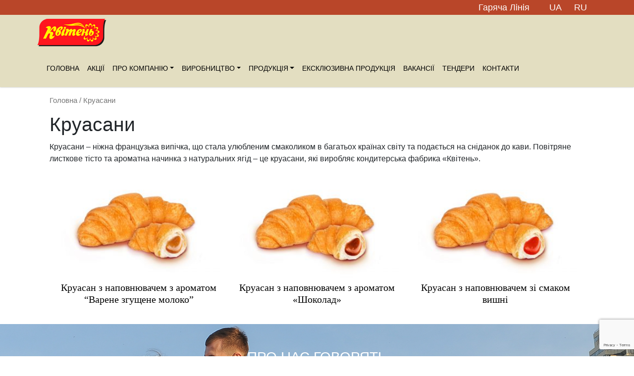

--- FILE ---
content_type: text/html; charset=UTF-8
request_url: https://kviten.com/product-category/kruassany/
body_size: 9009
content:


<!DOCTYPE html>
<html lang="uk">
<head>
	<meta charset="UTF-8">
	<meta https-equiv="X-UA-Compatible" content="IE=edge">
    <meta name="viewport" content="width=device-width, initial-scale=1">

	
	<!--[if lt IE 9]>
	<script src="//html5shiv.googlecode.com/svn/trunk/html5.js"></script>
	<![endif]-->
	
	<title>Круасани &#8211; Кондитерська фабрика Квітень</title>
<meta name='robots' content='max-image-preview:large' />
<link rel='dns-prefetch' href='//www.google.com' />
<link rel='dns-prefetch' href='//s.w.org' />
<link rel="alternate" type="application/rss+xml" title="Канал Кондитерська фабрика Квітень &raquo; Круасани Категорія" href="https://kviten.com/product-category/kruassany/feed/" />
		<script type="text/javascript">
			window._wpemojiSettings = {"baseUrl":"https:\/\/s.w.org\/images\/core\/emoji\/13.0.1\/72x72\/","ext":".png","svgUrl":"https:\/\/s.w.org\/images\/core\/emoji\/13.0.1\/svg\/","svgExt":".svg","source":{"concatemoji":"https:\/\/kviten.com\/wp-includes\/js\/wp-emoji-release.min.js?ver=5.7.12"}};
			!function(e,a,t){var n,r,o,i=a.createElement("canvas"),p=i.getContext&&i.getContext("2d");function s(e,t){var a=String.fromCharCode;p.clearRect(0,0,i.width,i.height),p.fillText(a.apply(this,e),0,0);e=i.toDataURL();return p.clearRect(0,0,i.width,i.height),p.fillText(a.apply(this,t),0,0),e===i.toDataURL()}function c(e){var t=a.createElement("script");t.src=e,t.defer=t.type="text/javascript",a.getElementsByTagName("head")[0].appendChild(t)}for(o=Array("flag","emoji"),t.supports={everything:!0,everythingExceptFlag:!0},r=0;r<o.length;r++)t.supports[o[r]]=function(e){if(!p||!p.fillText)return!1;switch(p.textBaseline="top",p.font="600 32px Arial",e){case"flag":return s([127987,65039,8205,9895,65039],[127987,65039,8203,9895,65039])?!1:!s([55356,56826,55356,56819],[55356,56826,8203,55356,56819])&&!s([55356,57332,56128,56423,56128,56418,56128,56421,56128,56430,56128,56423,56128,56447],[55356,57332,8203,56128,56423,8203,56128,56418,8203,56128,56421,8203,56128,56430,8203,56128,56423,8203,56128,56447]);case"emoji":return!s([55357,56424,8205,55356,57212],[55357,56424,8203,55356,57212])}return!1}(o[r]),t.supports.everything=t.supports.everything&&t.supports[o[r]],"flag"!==o[r]&&(t.supports.everythingExceptFlag=t.supports.everythingExceptFlag&&t.supports[o[r]]);t.supports.everythingExceptFlag=t.supports.everythingExceptFlag&&!t.supports.flag,t.DOMReady=!1,t.readyCallback=function(){t.DOMReady=!0},t.supports.everything||(n=function(){t.readyCallback()},a.addEventListener?(a.addEventListener("DOMContentLoaded",n,!1),e.addEventListener("load",n,!1)):(e.attachEvent("onload",n),a.attachEvent("onreadystatechange",function(){"complete"===a.readyState&&t.readyCallback()})),(n=t.source||{}).concatemoji?c(n.concatemoji):n.wpemoji&&n.twemoji&&(c(n.twemoji),c(n.wpemoji)))}(window,document,window._wpemojiSettings);
		</script>
		<style type="text/css">
img.wp-smiley,
img.emoji {
	display: inline !important;
	border: none !important;
	box-shadow: none !important;
	height: 1em !important;
	width: 1em !important;
	margin: 0 .07em !important;
	vertical-align: -0.1em !important;
	background: none !important;
	padding: 0 !important;
}
</style>
	<link rel='stylesheet' id='wp-block-library-css'  href='https://kviten.com/wp-includes/css/dist/block-library/style.min.css?ver=5.7.12' type='text/css' media='all' />
<link rel='stylesheet' id='wc-blocks-vendors-style-css'  href='https://kviten.com/wp-content/plugins/woocommerce/packages/woocommerce-blocks/build/wc-blocks-vendors-style.css?ver=6.1.0' type='text/css' media='all' />
<link rel='stylesheet' id='wc-blocks-style-css'  href='https://kviten.com/wp-content/plugins/woocommerce/packages/woocommerce-blocks/build/wc-blocks-style.css?ver=6.1.0' type='text/css' media='all' />
<link rel='stylesheet' id='contact-form-7-css'  href='https://kviten.com/wp-content/plugins/contact-form-7/includes/css/styles.css?ver=5.4.2' type='text/css' media='all' />
<link rel='stylesheet' id='woocommerce-layout-css'  href='https://kviten.com/wp-content/plugins/woocommerce/assets/css/woocommerce-layout.css?ver=5.9.0' type='text/css' media='all' />
<link rel='stylesheet' id='woocommerce-smallscreen-css'  href='https://kviten.com/wp-content/plugins/woocommerce/assets/css/woocommerce-smallscreen.css?ver=5.9.0' type='text/css' media='only screen and (max-width: 768px)' />
<link rel='stylesheet' id='woocommerce-general-css'  href='https://kviten.com/wp-content/plugins/woocommerce/assets/css/woocommerce.css?ver=5.9.0' type='text/css' media='all' />
<style id='woocommerce-inline-inline-css' type='text/css'>
.woocommerce form .form-row .required { visibility: visible; }
</style>
<link rel='stylesheet' id='nextgen_widgets_style-css'  href='https://kviten.com/wp-content/plugins/nextgen-gallery/products/photocrati_nextgen/modules/widget/static/widgets.css?ver=3.12' type='text/css' media='all' />
<link rel='stylesheet' id='nextgen_basic_thumbnails_style-css'  href='https://kviten.com/wp-content/plugins/nextgen-gallery/products/photocrati_nextgen/modules/nextgen_basic_gallery/static/thumbnails/nextgen_basic_thumbnails.css?ver=3.12' type='text/css' media='all' />
<link rel='stylesheet' id='nextgen_basic_slideshow_style-css'  href='https://kviten.com/wp-content/plugins/nextgen-gallery/products/photocrati_nextgen/modules/nextgen_basic_gallery/static/slideshow/ngg_basic_slideshow.css?ver=3.12' type='text/css' media='all' />
<link rel='stylesheet' id='boostrap-css-css'  href='https://kviten.com/wp-content/themes/kviten-ua/css/bootstrap.min.css?ver=5.7.12' type='text/css' media='all' />
<link rel='stylesheet' id='swiper-css-css'  href='https://kviten.com/wp-content/themes/kviten-ua/css/swiper.min.css?ver=5.7.12' type='text/css' media='all' />
<link rel='stylesheet' id='main-1-css'  href='https://kviten.com/wp-content/themes/kviten-ua/main.css?ver=5.7.12' type='text/css' media='all' />
<link rel='stylesheet' id='main-2-css'  href='https://kviten.com/wp-content/themes/kviten-ua/elements.css?ver=5.7.12' type='text/css' media='all' />
<link rel='stylesheet' id='animate-css'  href='https://kviten.com/wp-content/themes/kviten-ua/css/animate.css?ver=5.7.12' type='text/css' media='all' />
<link rel='stylesheet' id='quoterotator-css'  href='https://kviten.com/wp-content/themes/kviten-ua/plugins/quoterotator/quoterotator.css?ver=5.7.12' type='text/css' media='all' />
<link rel='stylesheet' id='quoterotatorfont-awesome-css'  href='https://kviten.com/wp-content/themes/kviten-ua/plugins/font-awesome/css/font-awesome.css?ver=5.7.12' type='text/css' media='all' />
<link rel='stylesheet' id='main-css'  href='https://kviten.com/wp-content/themes/kviten-ua/style.css?ver=5.7.12' type='text/css' media='all' />
<script type='text/javascript' src='https://kviten.com/wp-includes/js/jquery/jquery.min.js?ver=3.5.1' id='jquery-core-js'></script>
<script type='text/javascript' src='https://kviten.com/wp-includes/js/jquery/jquery-migrate.min.js?ver=3.3.2' id='jquery-migrate-js'></script>
<link rel="https://api.w.org/" href="https://kviten.com/wp-json/" /><link rel="alternate" type="application/json" href="https://kviten.com/wp-json/wp/v2/product_cat/32" /><link rel="EditURI" type="application/rsd+xml" title="RSD" href="https://kviten.com/xmlrpc.php?rsd" />
<link rel="wlwmanifest" type="application/wlwmanifest+xml" href="https://kviten.com/wp-includes/wlwmanifest.xml" /> 
<meta name="generator" content="WordPress 5.7.12" />
<meta name="generator" content="WooCommerce 5.9.0" />
	<noscript><style>.woocommerce-product-gallery{ opacity: 1 !important; }</style></noscript>
	<link rel="icon" href="https://kviten.com/wp-content/uploads/2020/04/cropped-kviten-favico-32x32.png" sizes="32x32" />
<link rel="icon" href="https://kviten.com/wp-content/uploads/2020/04/cropped-kviten-favico-192x192.png" sizes="192x192" />
<link rel="apple-touch-icon" href="https://kviten.com/wp-content/uploads/2020/04/cropped-kviten-favico-180x180.png" />
<meta name="msapplication-TileImage" content="https://kviten.com/wp-content/uploads/2020/04/cropped-kviten-favico-270x270.png" />
</head>
<body class="archive tax-product_cat term-kruassany term-32 theme-kviten-ua woocommerce woocommerce-page woocommerce-no-js">
	<header class="corporate-header">
		<div id="header-container" class="navbar-fixed-top" style="display: block;">
	    <div id="header-black-container">
<div class="container">
	<div class="top-lang text-right"> <span class="hotline"><a href="https://kviten.com/goryachaya-liniya/">Гаряча Лiнiя</a></span><span><a href="https://kviten.com/">UA</a></span> <span><a href="https://kviten.com/ru/">RU</a></span> </div>
</div> 
</div>
<div class="menu-wrapper">
    <div class="container">
    <div class="row justify-content-between">
    <a class="navbar-brand" href="https://kviten.com/"><img src="https://kviten.com/wp-content/themes/kviten-ua/images/KVITEN-Q_Converted_.png"></a>
    <nav class="navbar navbar-expand-xl navbar-light bg-faded">
      <button class="navbar-toggler" type="button" data-toggle="collapse" data-target="#bs4navbar" aria-controls="bs4navbar" aria-expanded="false" aria-label="Toggle navigation" style="margin-right: 1rem;">
        <span class="navbar-toggler-icon"></span>
      </button>
      <div id="bs4navbar" class="collapse navbar-collapse"><ul id="menu-topmenu" class="navbar-nav mr-auto"><li id="menu-item-30" class="menu-item menu-item-type-post_type menu-item-object-page menu-item-home menu-item-30 nav-item"><a href="https://kviten.com/" class="nav-link">Головна</a></li>
<li id="menu-item-5249" class="menu-item menu-item-type-post_type menu-item-object-page menu-item-5249 nav-item"><a href="https://kviten.com/aktsii/" class="nav-link">Акції</a></li>
<li id="menu-item-29" class="menu-item menu-item-type-post_type menu-item-object-page menu-item-has-children menu-item-29 nav-item dropdown"><a href="https://kviten.com/about-company/" class="nav-link dropdown-toggle" data-toggle="dropdown">Про компанiю</a>
<div class="dropdown-menu">
<a href="https://kviten.com/about-company/istoriya-kf-kviten/" class=" dropdown-item">Історiя КФ &#8220;Квiтень&#8221;</a><a href="https://kviten.com/about-company/uslugi/" class=" dropdown-item">Послуги</a><a href="https://kviten.com/novini/" class=" dropdown-item">Новини</a></div>
</li>
<li id="menu-item-3230" class="menu-item menu-item-type-post_type menu-item-object-page menu-item-has-children menu-item-3230 nav-item dropdown"><a href="https://kviten.com/proizvodstvo/" class="nav-link dropdown-toggle" data-toggle="dropdown">Виробництво</a>
<div class="dropdown-menu">
<a href="https://kviten.com/proizvodstvo/kondyterske-vyrobnytstvo/" class=" dropdown-item">Кондитерське виробництво</a><a href="https://kviten.com/proizvodstvo/fasovka-oborudovanie/" class=" dropdown-item">Фасувальне виробництво</a></div>
</li>
<li id="menu-item-27" class="menu-item menu-item-type-post_type menu-item-object-page current-menu-ancestor current-menu-parent current_page_parent current_page_ancestor menu-item-has-children menu-item-27 nav-item dropdown"><a href="https://kviten.com/katalog/" class="nav-link dropdown-toggle" data-toggle="dropdown">ПРОДУКЦІЯ</a>
<div class="dropdown-menu">
<a href="https://kviten.com/product-category/vafli/" class=" dropdown-item">Вафлі</a><a href="https://kviten.com/product-category/pechenye/" class=" dropdown-item">Печиво</a><a href="https://kviten.com/product-category/kruassany/" class=" dropdown-item active">Круасани</a><a href="https://kviten.com/product-category/ruleti/" class=" dropdown-item">Рулети</a><a href="https://kviten.com/product-category/torty/" class=" dropdown-item">Торти та тістечка</a><a href="https://kviten.com/product-category/zefir-marmelad/" class=" dropdown-item">Зефір</a><a href="https://kviten.com/product-category/tort-ves/" class=" dropdown-item">Торти та тістечка на вагу</a></div>
</li>
<li id="menu-item-3264" class="menu-item menu-item-type-post_type menu-item-object-page menu-item-3264 nav-item"><a href="https://kviten.com/ekskliuzyvna-produktsiia/" class="nav-link">Ексклюзивна продукція</a></li>
<li id="menu-item-3238" class="menu-item menu-item-type-post_type menu-item-object-page menu-item-3238 nav-item"><a href="https://kviten.com/vakansii/" class="nav-link">Вакансiї</a></li>
<li id="menu-item-23" class="menu-item menu-item-type-post_type menu-item-object-page menu-item-23 nav-item"><a href="https://kviten.com/tenderi/" class="nav-link">Тендери</a></li>
<li id="menu-item-24" class="menu-item menu-item-type-post_type menu-item-object-page menu-item-24 nav-item"><a href="https://kviten.com/kontakti/" class="nav-link">Контакти</a></li>
</ul></div>    <form role="search" method="get" class="search-form search-nav form-inline" action="https://kviten.com/">
	<label>
		<span class="screen-reader-text">Search for:</span>
		<input type="search" class="search-field" placeholder="Search …" value="" name="s" title="Search for:" />
	</label>
	<input type="submit" class="search-submit" value="Search" />
</form>  
    </nav>
    </div>
    </div>
    </div>
		</div>    
	</header>		<div class="container" id="content" role="main"><nav class="woocommerce-breadcrumb"><a href="https://kviten.com">Головна</a>&nbsp;&#47;&nbsp;Круасани</nav><div class="container">	
<div class="row">

<div class="col-lg-12">
					
		<div class="category-description">
			<h1 class="page-title">Круасани</h1>

		
		<div class="term-description"><p>Круасани &#8211; ніжна французька випічка, що стала улюбленим смаколиком в багатьох країнах світу та подається на снiданок до кави. Повітряне листкове тісто  та ароматна начинка з натуральних ягід &#8211; це круасани, які виробляє кондитерська фабрика «Квітень».</p>
</div>		</div>
		
			<div class="woocommerce-notices-wrapper"></div><p class="woocommerce-result-count">
	Showing all 3 results</p>

			<div class="products container">
<div class="row">
				
				
					<div class="col-sm-6 col-md-6 col-lg-4 col-xl-4 text-center post-920 product type-product status-publish has-post-thumbnail product_cat-kruassany first instock shipping-taxable product-type-simple">
 
    <a href="https://kviten.com/product/kruassan-s-varennym-sgushhennym-molokom/" class="woocommerce-LoopProduct-link woocommerce-loop-product__link"><img width="300" height="200" src="https://kviten.com/wp-content/uploads/2015/09/kruassan_moloko-300x200.jpg" class="attachment-woocommerce_thumbnail size-woocommerce_thumbnail" alt="" loading="lazy" /><h2 class="woocommerce-loop-product__title">Круасан з наповнювачем з ароматом &#8220;Варене згущене молоко&#8221;</h2>
</a> 
 
</div>
 

				
					<div class="col-sm-6 col-md-6 col-lg-4 col-xl-4 text-center post-922 product type-product status-publish has-post-thumbnail product_cat-kruassany  instock shipping-taxable product-type-simple">
 
    <a href="https://kviten.com/product/kruassan-s-napolnitelem-chernaya-smorodina/" class="woocommerce-LoopProduct-link woocommerce-loop-product__link"><img width="300" height="200" src="https://kviten.com/wp-content/uploads/2017/09/kruassan_shokolad-300x200.jpg" class="attachment-woocommerce_thumbnail size-woocommerce_thumbnail" alt="" loading="lazy" /><h2 class="woocommerce-loop-product__title">Круасан з наповнювачем з ароматом «Шоколад»</h2>
</a> 
 
</div>
 

				
					<div class="col-sm-6 col-md-6 col-lg-4 col-xl-4 text-center post-921 product type-product status-publish has-post-thumbnail product_cat-kruassany  instock shipping-taxable product-type-simple">
 
    <a href="https://kviten.com/product/kruassan-s-vishnevym-napolnitelem/" class="woocommerce-LoopProduct-link woocommerce-loop-product__link"><img width="300" height="200" src="https://kviten.com/wp-content/uploads/2017/09/kruassan_vishnya-300x200.jpg" class="attachment-woocommerce_thumbnail size-woocommerce_thumbnail" alt="" loading="lazy" srcset="https://kviten.com/wp-content/uploads/2017/09/kruassan_vishnya-300x200.jpg 300w, https://kviten.com/wp-content/uploads/2017/09/kruassan_vishnya-1024x685.jpg 1024w, https://kviten.com/wp-content/uploads/2017/09/kruassan_vishnya-768x514.jpg 768w, https://kviten.com/wp-content/uploads/2017/09/kruassan_vishnya-1536x1027.jpg 1536w, https://kviten.com/wp-content/uploads/2017/09/kruassan_vishnya-150x100.jpg 150w, https://kviten.com/wp-content/uploads/2017/09/kruassan_vishnya-600x401.jpg 600w, https://kviten.com/wp-content/uploads/2017/09/kruassan_vishnya.jpg 1980w" sizes="(max-width: 300px) 100vw, 300px" /><h2 class="woocommerce-loop-product__title">Круасан з наповнювачем зі смаком вишні</h2>
</a> 
 
</div>
 
</div><div class="row">
				
			</div>
</div>

			
		
	</div></div>
</div>
</div>
<div id="testimonials" class="page-element">
  <div class="container">
    <h3>Про нас говорять</h3>
    <div id="testimonial-content">
      <ul id="hidden-quotes">
        <li data-author="Квитень">«Квітень» - смачні, якісні та доступні кондитерські вироби.</li>
      </ul>
      <div class="quote">
        <blockquote>
          <p class="quote-content"></p>
        </blockquote>
        <cite class="quote-author"></cite> </div>
    </div>
  </div>
</div>
<footer>
 <div id="inner-footer">
    <div class="container">
      <div class="row">
        <div class="col-lg-8">

          <div id="footer-container-info">
                     <div id="stay-connected">
            <p>Нашi контакти</p>
          </div>
            <div class="row">
              <div id="address-info" class="col-lg-6">
                <p><i class="fa fa-home" aria-hidden="true"></i>вул. Миколи Руденка, 67-А, м Дніпро, Україна</p>
              </div>
              <div class="col-lg-3">
               <p><i class="fa fa-phone-square" aria-hidden="true"></i>+ 38 056 374-87-46</p>
               <!--<p><i class="fa fa-phone-square" aria-hidden="true"></i>+ 38 056 374-87-56</p> -->
               <p>(тимчасово не працює)</p>
               <p><i class="fa fa-phone-square" aria-hidden="true"></i>+ 38 067 634-43-51</p>
              </div>
              <div class="col-lg-3">
                <p><i class="fa fa-envelope" aria-hidden="true"></i>secretar@kviten.dp.ua</p>
                <p><i class="fa fa-envelope" aria-hidden="true"></i>zakaz@kviten.dp.ua</p>
              </div>
            </div>
          </div>
        </div>
        <div class="col-lg-4">
          <div id="stay-connected">
            <p>Залишайтеся на зв'язку</p>
          </div>
          <div id="footer-social-icons" class="clearfix"> <a href="#" class="facebook-icon social-icon"><i class="fa fa-facebook-official" aria-hidden="true"></i></a> <a href="#" class="twitter-icon social-icon"><i class="fa fa-twitter-square" aria-hidden="true"></i></a> <a href="#" class="dribble-icon social-icon"><i class="fa fa-dribbble" aria-hidden="true"></i></a> <a href="#" class="pinterest-icon social-icon"><i class="fa fa-pinterest-square" aria-hidden="true"></i></a> <a href="#" class="googleplus-icon social-icon"><i class="fa fa-google-plus-square" aria-hidden="true"></i></a> <a href="#" class="tumblr-icon social-icon"><i class="fa fa-tumblr-square" aria-hidden="true"></i></a> <a href="#" class="instagram-icon social-icon"><i class="fa fa-instagram" aria-hidden="true"></i></a> <a href="#" class="rss-icon social-icon"><i class="fa fa-rss-square" aria-hidden="true"></i></a> </div>
		  <div id="footer-social-icons" class="clearfix"><a href="https://www.work.ua/" style="font-size: 16px;">Work.ua</a> - наш партнер</div>
        </div>
      </div>
    </div>
  </div>
  <div id="copyright-container" class="container-fluid">
    <div class="container">
      <p><a href="https://internet.org.ua/">Розробка сайтів Internet.org.ua © 1999 – 2025</a></p>
    </div>
  </div>
</footer> 
<div id="scroll-up-button"> <i class="fa fa-chevron-up" aria-hidden="true"></i> </div>
<script type="application/ld+json">{"@context":"https:\/\/schema.org\/","@type":"BreadcrumbList","itemListElement":[{"@type":"ListItem","position":1,"item":{"name":"\u0413\u043e\u043b\u043e\u0432\u043d\u0430","@id":"https:\/\/kviten.com"}},{"@type":"ListItem","position":2,"item":{"name":"\u041a\u0440\u0443\u0430\u0441\u0430\u043d\u0438","@id":"https:\/\/kviten.com\/product-category\/kruassany\/"}}]}</script>	<script type="text/javascript">
		(function () {
			var c = document.body.className;
			c = c.replace(/woocommerce-no-js/, 'woocommerce-js');
			document.body.className = c;
		})();
	</script>
	<script type='text/javascript' src='https://kviten.com/wp-includes/js/dist/vendor/wp-polyfill.min.js?ver=7.4.4' id='wp-polyfill-js'></script>
<script type='text/javascript' id='wp-polyfill-js-after'>
( 'fetch' in window ) || document.write( '<script src="https://kviten.com/wp-includes/js/dist/vendor/wp-polyfill-fetch.min.js?ver=3.0.0"></scr' + 'ipt>' );( document.contains ) || document.write( '<script src="https://kviten.com/wp-includes/js/dist/vendor/wp-polyfill-node-contains.min.js?ver=3.42.0"></scr' + 'ipt>' );( window.DOMRect ) || document.write( '<script src="https://kviten.com/wp-includes/js/dist/vendor/wp-polyfill-dom-rect.min.js?ver=3.42.0"></scr' + 'ipt>' );( window.URL && window.URL.prototype && window.URLSearchParams ) || document.write( '<script src="https://kviten.com/wp-includes/js/dist/vendor/wp-polyfill-url.min.js?ver=3.6.4"></scr' + 'ipt>' );( window.FormData && window.FormData.prototype.keys ) || document.write( '<script src="https://kviten.com/wp-includes/js/dist/vendor/wp-polyfill-formdata.min.js?ver=3.0.12"></scr' + 'ipt>' );( Element.prototype.matches && Element.prototype.closest ) || document.write( '<script src="https://kviten.com/wp-includes/js/dist/vendor/wp-polyfill-element-closest.min.js?ver=2.0.2"></scr' + 'ipt>' );( 'objectFit' in document.documentElement.style ) || document.write( '<script src="https://kviten.com/wp-includes/js/dist/vendor/wp-polyfill-object-fit.min.js?ver=2.3.4"></scr' + 'ipt>' );
</script>
<script type='text/javascript' id='contact-form-7-js-extra'>
/* <![CDATA[ */
var wpcf7 = {"api":{"root":"https:\/\/kviten.com\/wp-json\/","namespace":"contact-form-7\/v1"},"cached":"1"};
/* ]]> */
</script>
<script type='text/javascript' src='https://kviten.com/wp-content/plugins/contact-form-7/includes/js/index.js?ver=5.4.2' id='contact-form-7-js'></script>
<script type='text/javascript' src='https://kviten.com/wp-content/plugins/woocommerce/assets/js/jquery-blockui/jquery.blockUI.min.js?ver=2.7.0-wc.5.9.0' id='jquery-blockui-js'></script>
<script type='text/javascript' src='https://kviten.com/wp-content/plugins/woocommerce/assets/js/js-cookie/js.cookie.min.js?ver=2.1.4-wc.5.9.0' id='js-cookie-js'></script>
<script type='text/javascript' id='woocommerce-js-extra'>
/* <![CDATA[ */
var woocommerce_params = {"ajax_url":"\/wp-admin\/admin-ajax.php","wc_ajax_url":"\/?wc-ajax=%%endpoint%%"};
/* ]]> */
</script>
<script type='text/javascript' src='https://kviten.com/wp-content/plugins/woocommerce/assets/js/frontend/woocommerce.min.js?ver=5.9.0' id='woocommerce-js'></script>
<script type='text/javascript' src='https://www.google.com/recaptcha/api.js?render=6LfpE_cqAAAAAEC2Fz8ARr3oR7ep5D-fvDEhwXef&#038;ver=3.0' id='google-recaptcha-js'></script>
<script type='text/javascript' id='wpcf7-recaptcha-js-extra'>
/* <![CDATA[ */
var wpcf7_recaptcha = {"sitekey":"6LfpE_cqAAAAAEC2Fz8ARr3oR7ep5D-fvDEhwXef","actions":{"homepage":"homepage","contactform":"contactform"}};
/* ]]> */
</script>
<script type='text/javascript' src='https://kviten.com/wp-content/plugins/contact-form-7/modules/recaptcha/index.js?ver=5.4.2' id='wpcf7-recaptcha-js'></script>
<script type='text/javascript' src='https://kviten.com/wp-includes/js/wp-embed.min.js?ver=5.7.12' id='wp-embed-js'></script>
<script type='text/javascript' src='https://kviten.com/wp-content/themes/kviten-ua/js/bootstrap.min.js?ver=4.0' id='boostrap-js-js'></script>
<script type='text/javascript' src='https://kviten.com/wp-content/themes/kviten-ua/js/swiper.min.js?ver=4.5.0' id='swiper-js-js'></script>
<script type='text/javascript' src='https://kviten.com/wp-content/themes/kviten-ua/js/jquery.inview.js?ver=5.7.12' id='inview-js-js'></script>
<script type='text/javascript' src='https://kviten.com/wp-content/themes/kviten-ua/js/imagesloaded.pkgd.min.js?ver=5.7.12' id='imagesloaded-js-js'></script>
<script type='text/javascript' src='https://kviten.com/wp-content/themes/kviten-ua/js/isotope.pkgd.min.js?ver=5.7.12' id='isotope-js-js'></script>
<script type='text/javascript' src='https://kviten.com/wp-content/themes/kviten-ua/js/packery-mode.pkgd.min.js?ver=5.7.12' id='packery-js-js'></script>
<script type='text/javascript' src='https://kviten.com/wp-content/themes/kviten-ua/plugins/quoterotator/jquery.quoterotator.min.js?ver=5.7.12' id='quoterotator-js'></script>
<script type='text/javascript' src='https://kviten.com/wp-content/themes/kviten-ua/js/isotope.js?ver=5.7.12' id='isotope-init-js'></script>
<script>
	jQuery( document ).ready( function () {
 	var swiper = new Swiper('.swiper-container', {
        pagination: '.swiper-pagination',
        paginationClickable: true,
        parallax: true,
		loop: true,
        speed: 600,
		autoplay: {
        delay: 5000,
      },

    });
	} );
</script> 
<script>
jQuery(function($) {
$(document).ready(function() {
$('.menu-item-has-children').on("touchstart", function (e) {
    "use strict"; //satisfy the code inspectors
    var link = $(this); //preselect the link
    if (link.hasClass('hover_effect')) {
		//alert("Hello! I am an alert box!!");
        return true;
    } else {
        link.addClass("hover_effect");
        $('.menu-item-has-children').not(this).removeClass("hover_effect");
        e.preventDefault();
        return false; //extra, and to make sure the function has consistent return points
    }
});
});
});
</script> 
<style type="text/css">
li.menu-item-has-children:hover, li.menu-item-has-children.hover_effect  > div.dropdown-menu {
    display: block !important;
	z-index:999;

}
</style>
<script>
jQuery(function($) {
  if ($(window).width() > 1) {
    $('.navbar .dropdown').hover(function() {
      $(this).find('.dropdown-menu').first().stop(true, true).delay(250).slideDown();

    }, function() {
      $(this).find('.dropdown-menu').first().stop(true, true).delay(100).slideUp();

    });

    $('.navbar .dropdown > a').click(function() {
      location.href = this.href;
    });

  }
});
</script> 
</body>
</html>
<!-- Dynamic page generated in 1.094 seconds. -->
<!-- Cached page generated by WP-Super-Cache on 2025-12-25 10:02:43 -->

<!-- super cache -->

--- FILE ---
content_type: text/html; charset=utf-8
request_url: https://www.google.com/recaptcha/api2/anchor?ar=1&k=6LfpE_cqAAAAAEC2Fz8ARr3oR7ep5D-fvDEhwXef&co=aHR0cHM6Ly9rdml0ZW4uY29tOjQ0Mw..&hl=en&v=7gg7H51Q-naNfhmCP3_R47ho&size=invisible&anchor-ms=20000&execute-ms=30000&cb=vkryyyvt3fis
body_size: 48169
content:
<!DOCTYPE HTML><html dir="ltr" lang="en"><head><meta http-equiv="Content-Type" content="text/html; charset=UTF-8">
<meta http-equiv="X-UA-Compatible" content="IE=edge">
<title>reCAPTCHA</title>
<style type="text/css">
/* cyrillic-ext */
@font-face {
  font-family: 'Roboto';
  font-style: normal;
  font-weight: 400;
  font-stretch: 100%;
  src: url(//fonts.gstatic.com/s/roboto/v48/KFO7CnqEu92Fr1ME7kSn66aGLdTylUAMa3GUBHMdazTgWw.woff2) format('woff2');
  unicode-range: U+0460-052F, U+1C80-1C8A, U+20B4, U+2DE0-2DFF, U+A640-A69F, U+FE2E-FE2F;
}
/* cyrillic */
@font-face {
  font-family: 'Roboto';
  font-style: normal;
  font-weight: 400;
  font-stretch: 100%;
  src: url(//fonts.gstatic.com/s/roboto/v48/KFO7CnqEu92Fr1ME7kSn66aGLdTylUAMa3iUBHMdazTgWw.woff2) format('woff2');
  unicode-range: U+0301, U+0400-045F, U+0490-0491, U+04B0-04B1, U+2116;
}
/* greek-ext */
@font-face {
  font-family: 'Roboto';
  font-style: normal;
  font-weight: 400;
  font-stretch: 100%;
  src: url(//fonts.gstatic.com/s/roboto/v48/KFO7CnqEu92Fr1ME7kSn66aGLdTylUAMa3CUBHMdazTgWw.woff2) format('woff2');
  unicode-range: U+1F00-1FFF;
}
/* greek */
@font-face {
  font-family: 'Roboto';
  font-style: normal;
  font-weight: 400;
  font-stretch: 100%;
  src: url(//fonts.gstatic.com/s/roboto/v48/KFO7CnqEu92Fr1ME7kSn66aGLdTylUAMa3-UBHMdazTgWw.woff2) format('woff2');
  unicode-range: U+0370-0377, U+037A-037F, U+0384-038A, U+038C, U+038E-03A1, U+03A3-03FF;
}
/* math */
@font-face {
  font-family: 'Roboto';
  font-style: normal;
  font-weight: 400;
  font-stretch: 100%;
  src: url(//fonts.gstatic.com/s/roboto/v48/KFO7CnqEu92Fr1ME7kSn66aGLdTylUAMawCUBHMdazTgWw.woff2) format('woff2');
  unicode-range: U+0302-0303, U+0305, U+0307-0308, U+0310, U+0312, U+0315, U+031A, U+0326-0327, U+032C, U+032F-0330, U+0332-0333, U+0338, U+033A, U+0346, U+034D, U+0391-03A1, U+03A3-03A9, U+03B1-03C9, U+03D1, U+03D5-03D6, U+03F0-03F1, U+03F4-03F5, U+2016-2017, U+2034-2038, U+203C, U+2040, U+2043, U+2047, U+2050, U+2057, U+205F, U+2070-2071, U+2074-208E, U+2090-209C, U+20D0-20DC, U+20E1, U+20E5-20EF, U+2100-2112, U+2114-2115, U+2117-2121, U+2123-214F, U+2190, U+2192, U+2194-21AE, U+21B0-21E5, U+21F1-21F2, U+21F4-2211, U+2213-2214, U+2216-22FF, U+2308-230B, U+2310, U+2319, U+231C-2321, U+2336-237A, U+237C, U+2395, U+239B-23B7, U+23D0, U+23DC-23E1, U+2474-2475, U+25AF, U+25B3, U+25B7, U+25BD, U+25C1, U+25CA, U+25CC, U+25FB, U+266D-266F, U+27C0-27FF, U+2900-2AFF, U+2B0E-2B11, U+2B30-2B4C, U+2BFE, U+3030, U+FF5B, U+FF5D, U+1D400-1D7FF, U+1EE00-1EEFF;
}
/* symbols */
@font-face {
  font-family: 'Roboto';
  font-style: normal;
  font-weight: 400;
  font-stretch: 100%;
  src: url(//fonts.gstatic.com/s/roboto/v48/KFO7CnqEu92Fr1ME7kSn66aGLdTylUAMaxKUBHMdazTgWw.woff2) format('woff2');
  unicode-range: U+0001-000C, U+000E-001F, U+007F-009F, U+20DD-20E0, U+20E2-20E4, U+2150-218F, U+2190, U+2192, U+2194-2199, U+21AF, U+21E6-21F0, U+21F3, U+2218-2219, U+2299, U+22C4-22C6, U+2300-243F, U+2440-244A, U+2460-24FF, U+25A0-27BF, U+2800-28FF, U+2921-2922, U+2981, U+29BF, U+29EB, U+2B00-2BFF, U+4DC0-4DFF, U+FFF9-FFFB, U+10140-1018E, U+10190-1019C, U+101A0, U+101D0-101FD, U+102E0-102FB, U+10E60-10E7E, U+1D2C0-1D2D3, U+1D2E0-1D37F, U+1F000-1F0FF, U+1F100-1F1AD, U+1F1E6-1F1FF, U+1F30D-1F30F, U+1F315, U+1F31C, U+1F31E, U+1F320-1F32C, U+1F336, U+1F378, U+1F37D, U+1F382, U+1F393-1F39F, U+1F3A7-1F3A8, U+1F3AC-1F3AF, U+1F3C2, U+1F3C4-1F3C6, U+1F3CA-1F3CE, U+1F3D4-1F3E0, U+1F3ED, U+1F3F1-1F3F3, U+1F3F5-1F3F7, U+1F408, U+1F415, U+1F41F, U+1F426, U+1F43F, U+1F441-1F442, U+1F444, U+1F446-1F449, U+1F44C-1F44E, U+1F453, U+1F46A, U+1F47D, U+1F4A3, U+1F4B0, U+1F4B3, U+1F4B9, U+1F4BB, U+1F4BF, U+1F4C8-1F4CB, U+1F4D6, U+1F4DA, U+1F4DF, U+1F4E3-1F4E6, U+1F4EA-1F4ED, U+1F4F7, U+1F4F9-1F4FB, U+1F4FD-1F4FE, U+1F503, U+1F507-1F50B, U+1F50D, U+1F512-1F513, U+1F53E-1F54A, U+1F54F-1F5FA, U+1F610, U+1F650-1F67F, U+1F687, U+1F68D, U+1F691, U+1F694, U+1F698, U+1F6AD, U+1F6B2, U+1F6B9-1F6BA, U+1F6BC, U+1F6C6-1F6CF, U+1F6D3-1F6D7, U+1F6E0-1F6EA, U+1F6F0-1F6F3, U+1F6F7-1F6FC, U+1F700-1F7FF, U+1F800-1F80B, U+1F810-1F847, U+1F850-1F859, U+1F860-1F887, U+1F890-1F8AD, U+1F8B0-1F8BB, U+1F8C0-1F8C1, U+1F900-1F90B, U+1F93B, U+1F946, U+1F984, U+1F996, U+1F9E9, U+1FA00-1FA6F, U+1FA70-1FA7C, U+1FA80-1FA89, U+1FA8F-1FAC6, U+1FACE-1FADC, U+1FADF-1FAE9, U+1FAF0-1FAF8, U+1FB00-1FBFF;
}
/* vietnamese */
@font-face {
  font-family: 'Roboto';
  font-style: normal;
  font-weight: 400;
  font-stretch: 100%;
  src: url(//fonts.gstatic.com/s/roboto/v48/KFO7CnqEu92Fr1ME7kSn66aGLdTylUAMa3OUBHMdazTgWw.woff2) format('woff2');
  unicode-range: U+0102-0103, U+0110-0111, U+0128-0129, U+0168-0169, U+01A0-01A1, U+01AF-01B0, U+0300-0301, U+0303-0304, U+0308-0309, U+0323, U+0329, U+1EA0-1EF9, U+20AB;
}
/* latin-ext */
@font-face {
  font-family: 'Roboto';
  font-style: normal;
  font-weight: 400;
  font-stretch: 100%;
  src: url(//fonts.gstatic.com/s/roboto/v48/KFO7CnqEu92Fr1ME7kSn66aGLdTylUAMa3KUBHMdazTgWw.woff2) format('woff2');
  unicode-range: U+0100-02BA, U+02BD-02C5, U+02C7-02CC, U+02CE-02D7, U+02DD-02FF, U+0304, U+0308, U+0329, U+1D00-1DBF, U+1E00-1E9F, U+1EF2-1EFF, U+2020, U+20A0-20AB, U+20AD-20C0, U+2113, U+2C60-2C7F, U+A720-A7FF;
}
/* latin */
@font-face {
  font-family: 'Roboto';
  font-style: normal;
  font-weight: 400;
  font-stretch: 100%;
  src: url(//fonts.gstatic.com/s/roboto/v48/KFO7CnqEu92Fr1ME7kSn66aGLdTylUAMa3yUBHMdazQ.woff2) format('woff2');
  unicode-range: U+0000-00FF, U+0131, U+0152-0153, U+02BB-02BC, U+02C6, U+02DA, U+02DC, U+0304, U+0308, U+0329, U+2000-206F, U+20AC, U+2122, U+2191, U+2193, U+2212, U+2215, U+FEFF, U+FFFD;
}
/* cyrillic-ext */
@font-face {
  font-family: 'Roboto';
  font-style: normal;
  font-weight: 500;
  font-stretch: 100%;
  src: url(//fonts.gstatic.com/s/roboto/v48/KFO7CnqEu92Fr1ME7kSn66aGLdTylUAMa3GUBHMdazTgWw.woff2) format('woff2');
  unicode-range: U+0460-052F, U+1C80-1C8A, U+20B4, U+2DE0-2DFF, U+A640-A69F, U+FE2E-FE2F;
}
/* cyrillic */
@font-face {
  font-family: 'Roboto';
  font-style: normal;
  font-weight: 500;
  font-stretch: 100%;
  src: url(//fonts.gstatic.com/s/roboto/v48/KFO7CnqEu92Fr1ME7kSn66aGLdTylUAMa3iUBHMdazTgWw.woff2) format('woff2');
  unicode-range: U+0301, U+0400-045F, U+0490-0491, U+04B0-04B1, U+2116;
}
/* greek-ext */
@font-face {
  font-family: 'Roboto';
  font-style: normal;
  font-weight: 500;
  font-stretch: 100%;
  src: url(//fonts.gstatic.com/s/roboto/v48/KFO7CnqEu92Fr1ME7kSn66aGLdTylUAMa3CUBHMdazTgWw.woff2) format('woff2');
  unicode-range: U+1F00-1FFF;
}
/* greek */
@font-face {
  font-family: 'Roboto';
  font-style: normal;
  font-weight: 500;
  font-stretch: 100%;
  src: url(//fonts.gstatic.com/s/roboto/v48/KFO7CnqEu92Fr1ME7kSn66aGLdTylUAMa3-UBHMdazTgWw.woff2) format('woff2');
  unicode-range: U+0370-0377, U+037A-037F, U+0384-038A, U+038C, U+038E-03A1, U+03A3-03FF;
}
/* math */
@font-face {
  font-family: 'Roboto';
  font-style: normal;
  font-weight: 500;
  font-stretch: 100%;
  src: url(//fonts.gstatic.com/s/roboto/v48/KFO7CnqEu92Fr1ME7kSn66aGLdTylUAMawCUBHMdazTgWw.woff2) format('woff2');
  unicode-range: U+0302-0303, U+0305, U+0307-0308, U+0310, U+0312, U+0315, U+031A, U+0326-0327, U+032C, U+032F-0330, U+0332-0333, U+0338, U+033A, U+0346, U+034D, U+0391-03A1, U+03A3-03A9, U+03B1-03C9, U+03D1, U+03D5-03D6, U+03F0-03F1, U+03F4-03F5, U+2016-2017, U+2034-2038, U+203C, U+2040, U+2043, U+2047, U+2050, U+2057, U+205F, U+2070-2071, U+2074-208E, U+2090-209C, U+20D0-20DC, U+20E1, U+20E5-20EF, U+2100-2112, U+2114-2115, U+2117-2121, U+2123-214F, U+2190, U+2192, U+2194-21AE, U+21B0-21E5, U+21F1-21F2, U+21F4-2211, U+2213-2214, U+2216-22FF, U+2308-230B, U+2310, U+2319, U+231C-2321, U+2336-237A, U+237C, U+2395, U+239B-23B7, U+23D0, U+23DC-23E1, U+2474-2475, U+25AF, U+25B3, U+25B7, U+25BD, U+25C1, U+25CA, U+25CC, U+25FB, U+266D-266F, U+27C0-27FF, U+2900-2AFF, U+2B0E-2B11, U+2B30-2B4C, U+2BFE, U+3030, U+FF5B, U+FF5D, U+1D400-1D7FF, U+1EE00-1EEFF;
}
/* symbols */
@font-face {
  font-family: 'Roboto';
  font-style: normal;
  font-weight: 500;
  font-stretch: 100%;
  src: url(//fonts.gstatic.com/s/roboto/v48/KFO7CnqEu92Fr1ME7kSn66aGLdTylUAMaxKUBHMdazTgWw.woff2) format('woff2');
  unicode-range: U+0001-000C, U+000E-001F, U+007F-009F, U+20DD-20E0, U+20E2-20E4, U+2150-218F, U+2190, U+2192, U+2194-2199, U+21AF, U+21E6-21F0, U+21F3, U+2218-2219, U+2299, U+22C4-22C6, U+2300-243F, U+2440-244A, U+2460-24FF, U+25A0-27BF, U+2800-28FF, U+2921-2922, U+2981, U+29BF, U+29EB, U+2B00-2BFF, U+4DC0-4DFF, U+FFF9-FFFB, U+10140-1018E, U+10190-1019C, U+101A0, U+101D0-101FD, U+102E0-102FB, U+10E60-10E7E, U+1D2C0-1D2D3, U+1D2E0-1D37F, U+1F000-1F0FF, U+1F100-1F1AD, U+1F1E6-1F1FF, U+1F30D-1F30F, U+1F315, U+1F31C, U+1F31E, U+1F320-1F32C, U+1F336, U+1F378, U+1F37D, U+1F382, U+1F393-1F39F, U+1F3A7-1F3A8, U+1F3AC-1F3AF, U+1F3C2, U+1F3C4-1F3C6, U+1F3CA-1F3CE, U+1F3D4-1F3E0, U+1F3ED, U+1F3F1-1F3F3, U+1F3F5-1F3F7, U+1F408, U+1F415, U+1F41F, U+1F426, U+1F43F, U+1F441-1F442, U+1F444, U+1F446-1F449, U+1F44C-1F44E, U+1F453, U+1F46A, U+1F47D, U+1F4A3, U+1F4B0, U+1F4B3, U+1F4B9, U+1F4BB, U+1F4BF, U+1F4C8-1F4CB, U+1F4D6, U+1F4DA, U+1F4DF, U+1F4E3-1F4E6, U+1F4EA-1F4ED, U+1F4F7, U+1F4F9-1F4FB, U+1F4FD-1F4FE, U+1F503, U+1F507-1F50B, U+1F50D, U+1F512-1F513, U+1F53E-1F54A, U+1F54F-1F5FA, U+1F610, U+1F650-1F67F, U+1F687, U+1F68D, U+1F691, U+1F694, U+1F698, U+1F6AD, U+1F6B2, U+1F6B9-1F6BA, U+1F6BC, U+1F6C6-1F6CF, U+1F6D3-1F6D7, U+1F6E0-1F6EA, U+1F6F0-1F6F3, U+1F6F7-1F6FC, U+1F700-1F7FF, U+1F800-1F80B, U+1F810-1F847, U+1F850-1F859, U+1F860-1F887, U+1F890-1F8AD, U+1F8B0-1F8BB, U+1F8C0-1F8C1, U+1F900-1F90B, U+1F93B, U+1F946, U+1F984, U+1F996, U+1F9E9, U+1FA00-1FA6F, U+1FA70-1FA7C, U+1FA80-1FA89, U+1FA8F-1FAC6, U+1FACE-1FADC, U+1FADF-1FAE9, U+1FAF0-1FAF8, U+1FB00-1FBFF;
}
/* vietnamese */
@font-face {
  font-family: 'Roboto';
  font-style: normal;
  font-weight: 500;
  font-stretch: 100%;
  src: url(//fonts.gstatic.com/s/roboto/v48/KFO7CnqEu92Fr1ME7kSn66aGLdTylUAMa3OUBHMdazTgWw.woff2) format('woff2');
  unicode-range: U+0102-0103, U+0110-0111, U+0128-0129, U+0168-0169, U+01A0-01A1, U+01AF-01B0, U+0300-0301, U+0303-0304, U+0308-0309, U+0323, U+0329, U+1EA0-1EF9, U+20AB;
}
/* latin-ext */
@font-face {
  font-family: 'Roboto';
  font-style: normal;
  font-weight: 500;
  font-stretch: 100%;
  src: url(//fonts.gstatic.com/s/roboto/v48/KFO7CnqEu92Fr1ME7kSn66aGLdTylUAMa3KUBHMdazTgWw.woff2) format('woff2');
  unicode-range: U+0100-02BA, U+02BD-02C5, U+02C7-02CC, U+02CE-02D7, U+02DD-02FF, U+0304, U+0308, U+0329, U+1D00-1DBF, U+1E00-1E9F, U+1EF2-1EFF, U+2020, U+20A0-20AB, U+20AD-20C0, U+2113, U+2C60-2C7F, U+A720-A7FF;
}
/* latin */
@font-face {
  font-family: 'Roboto';
  font-style: normal;
  font-weight: 500;
  font-stretch: 100%;
  src: url(//fonts.gstatic.com/s/roboto/v48/KFO7CnqEu92Fr1ME7kSn66aGLdTylUAMa3yUBHMdazQ.woff2) format('woff2');
  unicode-range: U+0000-00FF, U+0131, U+0152-0153, U+02BB-02BC, U+02C6, U+02DA, U+02DC, U+0304, U+0308, U+0329, U+2000-206F, U+20AC, U+2122, U+2191, U+2193, U+2212, U+2215, U+FEFF, U+FFFD;
}
/* cyrillic-ext */
@font-face {
  font-family: 'Roboto';
  font-style: normal;
  font-weight: 900;
  font-stretch: 100%;
  src: url(//fonts.gstatic.com/s/roboto/v48/KFO7CnqEu92Fr1ME7kSn66aGLdTylUAMa3GUBHMdazTgWw.woff2) format('woff2');
  unicode-range: U+0460-052F, U+1C80-1C8A, U+20B4, U+2DE0-2DFF, U+A640-A69F, U+FE2E-FE2F;
}
/* cyrillic */
@font-face {
  font-family: 'Roboto';
  font-style: normal;
  font-weight: 900;
  font-stretch: 100%;
  src: url(//fonts.gstatic.com/s/roboto/v48/KFO7CnqEu92Fr1ME7kSn66aGLdTylUAMa3iUBHMdazTgWw.woff2) format('woff2');
  unicode-range: U+0301, U+0400-045F, U+0490-0491, U+04B0-04B1, U+2116;
}
/* greek-ext */
@font-face {
  font-family: 'Roboto';
  font-style: normal;
  font-weight: 900;
  font-stretch: 100%;
  src: url(//fonts.gstatic.com/s/roboto/v48/KFO7CnqEu92Fr1ME7kSn66aGLdTylUAMa3CUBHMdazTgWw.woff2) format('woff2');
  unicode-range: U+1F00-1FFF;
}
/* greek */
@font-face {
  font-family: 'Roboto';
  font-style: normal;
  font-weight: 900;
  font-stretch: 100%;
  src: url(//fonts.gstatic.com/s/roboto/v48/KFO7CnqEu92Fr1ME7kSn66aGLdTylUAMa3-UBHMdazTgWw.woff2) format('woff2');
  unicode-range: U+0370-0377, U+037A-037F, U+0384-038A, U+038C, U+038E-03A1, U+03A3-03FF;
}
/* math */
@font-face {
  font-family: 'Roboto';
  font-style: normal;
  font-weight: 900;
  font-stretch: 100%;
  src: url(//fonts.gstatic.com/s/roboto/v48/KFO7CnqEu92Fr1ME7kSn66aGLdTylUAMawCUBHMdazTgWw.woff2) format('woff2');
  unicode-range: U+0302-0303, U+0305, U+0307-0308, U+0310, U+0312, U+0315, U+031A, U+0326-0327, U+032C, U+032F-0330, U+0332-0333, U+0338, U+033A, U+0346, U+034D, U+0391-03A1, U+03A3-03A9, U+03B1-03C9, U+03D1, U+03D5-03D6, U+03F0-03F1, U+03F4-03F5, U+2016-2017, U+2034-2038, U+203C, U+2040, U+2043, U+2047, U+2050, U+2057, U+205F, U+2070-2071, U+2074-208E, U+2090-209C, U+20D0-20DC, U+20E1, U+20E5-20EF, U+2100-2112, U+2114-2115, U+2117-2121, U+2123-214F, U+2190, U+2192, U+2194-21AE, U+21B0-21E5, U+21F1-21F2, U+21F4-2211, U+2213-2214, U+2216-22FF, U+2308-230B, U+2310, U+2319, U+231C-2321, U+2336-237A, U+237C, U+2395, U+239B-23B7, U+23D0, U+23DC-23E1, U+2474-2475, U+25AF, U+25B3, U+25B7, U+25BD, U+25C1, U+25CA, U+25CC, U+25FB, U+266D-266F, U+27C0-27FF, U+2900-2AFF, U+2B0E-2B11, U+2B30-2B4C, U+2BFE, U+3030, U+FF5B, U+FF5D, U+1D400-1D7FF, U+1EE00-1EEFF;
}
/* symbols */
@font-face {
  font-family: 'Roboto';
  font-style: normal;
  font-weight: 900;
  font-stretch: 100%;
  src: url(//fonts.gstatic.com/s/roboto/v48/KFO7CnqEu92Fr1ME7kSn66aGLdTylUAMaxKUBHMdazTgWw.woff2) format('woff2');
  unicode-range: U+0001-000C, U+000E-001F, U+007F-009F, U+20DD-20E0, U+20E2-20E4, U+2150-218F, U+2190, U+2192, U+2194-2199, U+21AF, U+21E6-21F0, U+21F3, U+2218-2219, U+2299, U+22C4-22C6, U+2300-243F, U+2440-244A, U+2460-24FF, U+25A0-27BF, U+2800-28FF, U+2921-2922, U+2981, U+29BF, U+29EB, U+2B00-2BFF, U+4DC0-4DFF, U+FFF9-FFFB, U+10140-1018E, U+10190-1019C, U+101A0, U+101D0-101FD, U+102E0-102FB, U+10E60-10E7E, U+1D2C0-1D2D3, U+1D2E0-1D37F, U+1F000-1F0FF, U+1F100-1F1AD, U+1F1E6-1F1FF, U+1F30D-1F30F, U+1F315, U+1F31C, U+1F31E, U+1F320-1F32C, U+1F336, U+1F378, U+1F37D, U+1F382, U+1F393-1F39F, U+1F3A7-1F3A8, U+1F3AC-1F3AF, U+1F3C2, U+1F3C4-1F3C6, U+1F3CA-1F3CE, U+1F3D4-1F3E0, U+1F3ED, U+1F3F1-1F3F3, U+1F3F5-1F3F7, U+1F408, U+1F415, U+1F41F, U+1F426, U+1F43F, U+1F441-1F442, U+1F444, U+1F446-1F449, U+1F44C-1F44E, U+1F453, U+1F46A, U+1F47D, U+1F4A3, U+1F4B0, U+1F4B3, U+1F4B9, U+1F4BB, U+1F4BF, U+1F4C8-1F4CB, U+1F4D6, U+1F4DA, U+1F4DF, U+1F4E3-1F4E6, U+1F4EA-1F4ED, U+1F4F7, U+1F4F9-1F4FB, U+1F4FD-1F4FE, U+1F503, U+1F507-1F50B, U+1F50D, U+1F512-1F513, U+1F53E-1F54A, U+1F54F-1F5FA, U+1F610, U+1F650-1F67F, U+1F687, U+1F68D, U+1F691, U+1F694, U+1F698, U+1F6AD, U+1F6B2, U+1F6B9-1F6BA, U+1F6BC, U+1F6C6-1F6CF, U+1F6D3-1F6D7, U+1F6E0-1F6EA, U+1F6F0-1F6F3, U+1F6F7-1F6FC, U+1F700-1F7FF, U+1F800-1F80B, U+1F810-1F847, U+1F850-1F859, U+1F860-1F887, U+1F890-1F8AD, U+1F8B0-1F8BB, U+1F8C0-1F8C1, U+1F900-1F90B, U+1F93B, U+1F946, U+1F984, U+1F996, U+1F9E9, U+1FA00-1FA6F, U+1FA70-1FA7C, U+1FA80-1FA89, U+1FA8F-1FAC6, U+1FACE-1FADC, U+1FADF-1FAE9, U+1FAF0-1FAF8, U+1FB00-1FBFF;
}
/* vietnamese */
@font-face {
  font-family: 'Roboto';
  font-style: normal;
  font-weight: 900;
  font-stretch: 100%;
  src: url(//fonts.gstatic.com/s/roboto/v48/KFO7CnqEu92Fr1ME7kSn66aGLdTylUAMa3OUBHMdazTgWw.woff2) format('woff2');
  unicode-range: U+0102-0103, U+0110-0111, U+0128-0129, U+0168-0169, U+01A0-01A1, U+01AF-01B0, U+0300-0301, U+0303-0304, U+0308-0309, U+0323, U+0329, U+1EA0-1EF9, U+20AB;
}
/* latin-ext */
@font-face {
  font-family: 'Roboto';
  font-style: normal;
  font-weight: 900;
  font-stretch: 100%;
  src: url(//fonts.gstatic.com/s/roboto/v48/KFO7CnqEu92Fr1ME7kSn66aGLdTylUAMa3KUBHMdazTgWw.woff2) format('woff2');
  unicode-range: U+0100-02BA, U+02BD-02C5, U+02C7-02CC, U+02CE-02D7, U+02DD-02FF, U+0304, U+0308, U+0329, U+1D00-1DBF, U+1E00-1E9F, U+1EF2-1EFF, U+2020, U+20A0-20AB, U+20AD-20C0, U+2113, U+2C60-2C7F, U+A720-A7FF;
}
/* latin */
@font-face {
  font-family: 'Roboto';
  font-style: normal;
  font-weight: 900;
  font-stretch: 100%;
  src: url(//fonts.gstatic.com/s/roboto/v48/KFO7CnqEu92Fr1ME7kSn66aGLdTylUAMa3yUBHMdazQ.woff2) format('woff2');
  unicode-range: U+0000-00FF, U+0131, U+0152-0153, U+02BB-02BC, U+02C6, U+02DA, U+02DC, U+0304, U+0308, U+0329, U+2000-206F, U+20AC, U+2122, U+2191, U+2193, U+2212, U+2215, U+FEFF, U+FFFD;
}

</style>
<link rel="stylesheet" type="text/css" href="https://www.gstatic.com/recaptcha/releases/7gg7H51Q-naNfhmCP3_R47ho/styles__ltr.css">
<script nonce="Hmv9TIMDhFYq4shnNd1maQ" type="text/javascript">window['__recaptcha_api'] = 'https://www.google.com/recaptcha/api2/';</script>
<script type="text/javascript" src="https://www.gstatic.com/recaptcha/releases/7gg7H51Q-naNfhmCP3_R47ho/recaptcha__en.js" nonce="Hmv9TIMDhFYq4shnNd1maQ">
      
    </script></head>
<body><div id="rc-anchor-alert" class="rc-anchor-alert"></div>
<input type="hidden" id="recaptcha-token" value="[base64]">
<script type="text/javascript" nonce="Hmv9TIMDhFYq4shnNd1maQ">
      recaptcha.anchor.Main.init("[\x22ainput\x22,[\x22bgdata\x22,\x22\x22,\[base64]/[base64]/[base64]/[base64]/cjw8ejpyPj4+eil9Y2F0Y2gobCl7dGhyb3cgbDt9fSxIPWZ1bmN0aW9uKHcsdCx6KXtpZih3PT0xOTR8fHc9PTIwOCl0LnZbd10/dC52W3ddLmNvbmNhdCh6KTp0LnZbd109b2Yoeix0KTtlbHNle2lmKHQuYkImJnchPTMxNylyZXR1cm47dz09NjZ8fHc9PTEyMnx8dz09NDcwfHx3PT00NHx8dz09NDE2fHx3PT0zOTd8fHc9PTQyMXx8dz09Njh8fHc9PTcwfHx3PT0xODQ/[base64]/[base64]/[base64]/bmV3IGRbVl0oSlswXSk6cD09Mj9uZXcgZFtWXShKWzBdLEpbMV0pOnA9PTM/bmV3IGRbVl0oSlswXSxKWzFdLEpbMl0pOnA9PTQ/[base64]/[base64]/[base64]/[base64]\x22,\[base64]\\u003d\\u003d\x22,\[base64]/fcKMw7lcwrzDqgs5woDCq2vCoUzCrFNPwpXCqsKxw7fCtgMcwpp8w7xkPsOdwq3Cq8OMwoTCscKGYl0IwprClsKofT/DnMO/w4Erw4rDuMKUw6pYbkfDs8K1IwHChMKkwq50SBZPw7NyBMOnw5DCrcO4H1QVwoQRdsOEwpdtCQNqw6ZpUk3DssKpRw/DhmMVScOLwrrCjMOHw53DqMOxw5lsw5nDrcKcwoxCw6jDhcOzwo7Cn8OFRhgAw6zCkMOxw7bDvTwfAi1ww5/DpsOEBH/[base64]/DmcOicRfDhwB/wpl/w75bwoLCjsKcwrgKBMKFeQfCgj/CmDzChhDDjU0rw4/DnMKiJCItw4cZbMO/wqQ0c8OGVXh3f8OKM8OVY8OgwoDCjFvCgEg+McO0JRjCm8KQwobDr2BcwqptGMOCI8OPw4fDuwB8w6/DiG5Ww5bCksKiwqDDmsOEwq3CjVjDijZXw6/CqRHCs8KuAlgRw67DvsKLLnfCncKZw5UlGVrDrkTClMKhwqLCnzs/wqPCiwzCusOhw5sKwoAXw5fDgA0OP8Kfw6jDn1kJC8OPWMKvOR7DocKGVjzCtcK3w7M7wr4OIxHCtMOxwrMvRMObwr4vWsOdVcOgAcOCPSZsw5EFwpFJw4vDl2vDhhHCosOPwqTClcKhOsKyw7/CphnDmsOWQcOXaV8rGx4aJMKRwqDCqBwJw4PClknCoDTCght/wonDlcKCw6dVGGstw4LCvkHDnMKzHFw+w49Ef8KRw4AcwrJxw5PDrlHDgGtmw4Uzwokpw5XDj8OEwq/Dl8KOw6UdKcKCw6XCsT7DisOtfUPCtVHCj8O9ESXCk8K5alvCuMOtwp0LGjoWwpHDgnA7Y8O9ScOSwrTCryPCmcKIY8Oywp/DuzNnCQPCsxvDqMKiwqdCwqjCh8OQwqLDvxnDmMKcw5TClAQ3wq3CghvDk8KHJTMNCSLDq8OMdgHDoMKTwrcRw7PCjkoFw5Rsw67CoR/CosO2w4TClsOVEMOwKsK0AcO0NMK2w7p/ScO3w6nDtUhBesOuCcKvXsOQOcOpCy3CtcK4w6UPdjTCiQzDscOJw6HCuzc9wpMMwojDuibCmlBgwpHDicKrw57Dgmlpw7NuOsKDb8Orwp5xC8K5Gn4rwo7CrAPDksKrwqcZFMKMPzsKwqMAwoEnVRbDhSszw7wfwpJMw7/CmV/CnnRuwo7DgiwlCyjCmFFvwrvCrVbDiEbDjMKObkktw4TCmTDDkijDqsKMwqfCtcKDw4Jbwq9qLRTDlU9Iw5TChMKJLsKgwqHChMKXw6gSEsOeBcKSwq9yw7MTYy8BejvDu8Oqw67DmSbCoWrDhnrClHEiWV4yRSrCm8KeQR0Lw6rCpsKIwpZbAMOxw7VaRgXCin8Aw6/ClcO0w7jDh3k4UijCinkhw6c7A8O0wqnCuzXDvMO5w4c+wpc/w4tSw5QuwpvDn8K5w7/DvsKeM8KOw6F3w6XCgDgOXcO1K8KOw7zDtcKjwqXDnMKlTsKXw5zCigVrwr9BwrtdYiHDs2/DhgVmQTA+w6NpD8OPG8KUw5tjIMK2GcO7Sh8Nw5vCj8Kew5vDpRDDuhXChS1Zw4ROw4UUwoLDlnd8wrfChkw6D8Kbw6Bxwq/CrMOAw4oYwrB/[base64]/wqgMZlwgw6DCssO4w6Yxw5jCom3DgiPChGFow7TCssKYworDm8OBw53CnSxRw4ofe8OFIjXCnyvDhFkEwoIsEHgSVMOowpZSGE4dYHXDtALCg8KtHMKfYj7CjT49w6FPw6rCm0low58RVBbChcKAwohpw7rCucO/aFQbw5fDs8KEw6x8FMOTw5xlw7PDqMO6wrcgw7d0w5LCqMOAWznDoCbCscOYRU94wo9pA07DisKYBsKLw6tXw7ltw6/DtcKdw713woXCjsOqw5LComFSZg3CrsK0wrvDhltIw6BbwoHCjmFCwr3Cl0TDhMKSw4pFw7/Dn8OCwps8UsOqD8Ofwo7DjsKOwodAfUUcw492w6vCjCTCogMnaBIxGVDCn8KYU8KWwodxI8OYfcKiYQpKZcOKJjMVwrxJw78mT8KcecOUwrzCrVPCrS0vPsKAwp/[base64]/[base64]/FsOGwpoaaSh8wrI+NRwiw6zCl8K0w7DDs8Odw4PCnsKuwphCPsOYw4XCh8O9w4YxUh3DvXk2EHA7w4Epw7FJwrfDr2fDuGA+PQ/Dg8OnVlfClivDuMKDCxfCv8OFw6rCu8KECkRWAEdtZMK7w4AJIj/Cq2N1w6fDn1pxw5kEw4fDpsO+JMORw7fDicKTI0zCgsOnJ8KQwpZkwrXChcKrG3vDpWQfw4jDq3sATsKvZkRsw63CmsO3w4vDosKeA23CvyIlNMOHUcK1b8KFw7peHC/DkMOew7/DicOKwrDCucKswrYhPMKgwo/Dn8OPPCXCqMKQO8OzwrB1wr/[base64]/DngvCh8KGXTsIRHHCmGLDoMK2wpw1SyVTw7vDjTw5T1nCqnnChQAVXAXChcK7dMK3SxMVwodJGcOlw4EJDWdvF8K0wojCj8KdUzlow4/[base64]/DqsOFw7k2Y3TCgXE0w4/CnAHDicOweMObX8KKVDrCi8Kob2zDo3YGFMK7S8KmwqAMw69iGBdVwql9w78tRcOEK8KHwrAlJ8O3w6rDu8KQfCEDw7h3w4nCszYiw57CrMO2MTDDqMKgw6wGJcOtKsKxwr7Dm8OzBcObTT1Zwo9pK8OMf8KXw7XDmx5Gwo1jBGYdwqTDq8OHL8O5wpkew4XDqcOsw5/CvCZaOcKtTMO5fUHDoF3CqMONwq/DocKdwpbDpsOjIFIewrpfZAJxWMOBRCLCl8OVdcKzVsKZw4XDt2rDjy0hwpNpw4hAwq7DkV5HVMO+wpHDl1lsw4hGEsKawqzCqsOYw4pvF8KkGDFuw6HDicKkWsKtVMK/O8K2wo9xwr3CiXgawoMrCkNtw5LDi8KowpfCq1VVccKEw7/DssKgUMO/NsOmYhAkw5Vgw57CqcKYw4bCgcO9LMO6wrt8wqYSY8OIwoXCrXUbe8O2MsODwr9FJ1LDrl3CvlfDpwrDiMKww6tyw4PDm8OywqIOE2rCp2DDhDNVw7g/[base64]/woMLNMORwpxWMzvCrlURw4XDr0bCpsOcwpQSOFfCuABswo5IwpBAMMOsVMOCwqx4w4ELwq4NwogSfEzDmnLChTjDu1xyw5DDr8KsTcOAwozDhsKQwrjCr8KOwoPDq8K+w5/[base64]/CmHXCncOcdTc+SjMbw5DDr1hXCsKCwp96wr8ZwpbDiGzDnsOtBcKobMKnAcKDwqcNwpoNX0UECm8mwroSw5lCw58hRkLDlsKWdsK6w7NiwqPChMKLwrfCjGQOwojCtcKzAsKIwq/DvsKTT0vDiEXDjMKZw6TDtsKtY8OIFB/CtMK+wpvDvQPCgcKvPB7CpMKeX0c/[base64]/[base64]/w4jDqMOOw49zQMOGMXnCpjDCp1HDsXvCo0cew5UPRSshUcKkwobDqnnDmTQkw63CsEvDmsO8acK9w6ksw5zDvsOAwp83wq7Di8KZwo8DwpJUw5XDjcOaw53DgA/DpzfDmMKkewbDj8KbIMOhw7LDoFbDp8Obw795LsO/wrILIcKac8KLwqYHc8Krw63Dk8KtRTfCsyzDrFs8wosVVEg8IBTDrWXChMO2HQFcw4wRwrNmw5TDo8O+w71ZBMKKw5ZZwrw/[base64]/CmW/[base64]/dMOzw5/[base64]/w4jCtyAnHxJPw7/DgcO3R8Ocw6hLw5NrwoMswr3DhntGJytOfj96CnnCiMKwXClWMHDCvG7DkxPDpcOVIH1jOUswQMKawoLDpwJdJAYPw4zCvsO4N8O2w6JUc8ODO349YU3CrsKOOizClxN8TcK6w5vCnsK3VMKuMcONBy/[base64]/DtMOKRXYDVAkrwozDn3/CvsKHw49Qw6jCpRtnwpYYwrgvUXjDssK8BcOwwobDhcKJKMOBDMOPGhc+HDJlCBFMwrrCombCvXMBGQnDssKCBWHDuMOaPy3Cv1x/SMKwFQDDucK2w7nCrUYvJMKPQ8OOw54Mw7LCnsKfeT81w6XDoMOGwphwYQ/[base64]/wrpLw47Cr08TwrfDlcKvw7zDr8K8M8Krczl4EjwTWxnDqMOZF017DMKbUgfCjMKaw7PCtXMTw4DDisKpbAJdwqlFKcK6Q8K3eD3Cl8K2wqgQPmfDh8OZK8Kxw609wo3DsAjCpwHDuCNNwq47wo/CicO5wrAPc2/DsMO/w5TDox5awr7DlsKeAsKdw4HDtxLDl8K6wqnCgMK1woTDo8OowrXDoXvDucOdw4FeTRJPwpDCucOrw7DDvRs/HR3CqXZkacKsN8Kgw7jDsMKpw6l/wrVKScO4ViPCsgvDkl7CicKvIcO1w6NDa8OnBsOKwqHCrsO6NMOnacKIwq/Cimo2BMK0Tj7CmEbDsnbDvXorw4kXIQnCosKSwrfCvsOuBMK/W8Knd8KJPcK9BloEwpVcdxEswpLDpMKScGTDpcO+KMOKwogywpt1VcORwpTDksKSDcOyMhzDucKuBTNtSGjCoEoiw7wZwqHDsMK5YcKCbMKmwpBYw6JPBVJuGwjDucK8wqPDh8KLeGp6IsOuAXcsw4BvLG5zO8O2W8OvDgzCsTLCpDR6wq/Cmk/DikbCnXlww6F9WTM/F8KUD8OxMTwEJhtEQcOHwo7DpGjDvsOnw47CiC3Cj8Kbw4opCWDDv8KhBsKpL3Nfw6hvwqzCu8KKwpPCt8Krw71XYsONw71hUsOpPFh+Z2/CskXCrznDqsK2w77Cq8Klw5HCpg9fNMOsRxLDt8KJwr1tP3vDiljDm3/[base64]/DjVF9w57DicKhTyjChBxraEHCmsOJPsObw6XCtsKcwq89KlnDgcO8w43Cv8KZfcKdD1TCqnJLw4F/[base64]/A8KbccKaXsKow6xVNcOBw4UEwrHDvgVDw6oGM8KxwoAQA2R/[base64]/DscOxwrIufMKuf8O0w5XCn8Oewq9jw7bClcKvXsOkw7jDumLCtHc2AsOubADCtT/DiEYoUC3CssKVw7FKw7QQTsKHfAfCpsKww4nDpsK8Hk3DtcOrw555wox2T1tkRMK8cTZ8w7PCusOvTCI+f35cMMKeSsO2PgzCqwBtXMK8PMOGc1ohwr3DmsKedcKHw4tAemPDnGlmQx7DqMOJw4PDkSDCnA/DukHCvMKuChJxc8OWSyBPwqIYwrvCpMK+M8KEP8KiJD5bwqfCrW0RBMKrw5zCusKtN8KIwpTDp8OPWm8iCMOYOsO6wobCoGjDocK/ayvCnMOhUWPDpMOBTCwVwqBCwqkOwr/[base64]/CmsO9wpTDmcKVwp3CsWBSwo4aJ8KTw6wVwoF6wofCjybDjsOCLzvCqcOMV2PDgMOSeHN/D8O2S8KGwqfCmcOBwq3Ds3sUC3DDocK5wr17wp3DtUfCvMOvw7fDisKuwohtw5TDiMKsaxvDihgHBRDDtAxkwolGZ1nCoGnCgcK9ODfDqsKqw5dFK38EIMKSKcOKw6PCjMKow7DCmmECYHTCosOGOcKpwrRRRkbCo8KZw6jDjSEJBx3DrsKWBcKww4/Cu3IdwrFlw53Do8O/dMKvw6TCh33Diicjw7bCmzBjwq/ChsK5wqvCt8OpYcOTwr/DmUzCi0fCkWlew6jDuE/CmcOIN0MEfMOew5/DvSN5CynDm8OkTsKZwqHDmSzDucOqKMKGHmJNaMOCVMO7PQUZaMOpBsOAwrLCvcKEwoXDgwsYw6Vbw7jCksOSJ8KKXsKKCsOwJMOkZMK+w6jDvX/CikjDqXBQfcKCw5/ChsOVwqXDosKNUcOCwoXDskI6KGnCpAzDrSZjNcKkw6PDsQ3DiXYtFcOuwoVuwrNweSjCjFtza8K6wpzCvcOMw6poUcK3JMKIw7N0wocOwrLDtsORw44mSnrCrsO4w4sPwphCNsOhdMOgwovDowwjasOAHsK1w7XDhsOAUXhFw6XDuC/[base64]/Dk110woN7wo7CtDMoPkk5w7sBw4jCrXwTwqlUw6rDs2XCgcO4EsOQw6fDicKKWcOYw5NSSMOkwpwDw7REw7rDlcOJA3Mrwq7DhMObwoAMw5rCrxTDhMKhGDrCmh9EwpTCscK/w5Rqw6ZCWMK/[base64]/CrcOeF8KPw71WM1vCrA/[base64]/DpAzCrnR6F1YYw53DuhlgwpNTwqF6w7xmDMK0w43CsXzDrsOyw6PDq8O1w7xROcO/[base64]/CsQ5bHsOaNcOeCcKpD8OHZGXCmg/CixbDl8KoE8OEP8KOw7ticsK0acKqwr4xwoVlHFRNPcOOe2HCo8KGwpbDnMOAw67ClsOjG8K4TMOLLcKTIcKWw5NpwrbCt3XCgDwsPGzCgMKuPHHDqj9ZXkTDkjIcwoszV8O9ak/DvjN4w6B0wrfCug/CvMOqw4hWwqkfw7BTJGjDqcKMwqt/d34NwoDCgz7CisObDsOWIsKiwpDCpU1iFT15KSzCgEHDkAjDoFPDmnQcfBAZU8KCLRHCr0/CsHfDmcK7w5jDhsO/B8OhwpBJO8KCFMOWwozCokjCrgldHsK2wrpeJFhXTEwnEsO8Xk3Dh8OBwoA5w7ATwpRgImvDpznCjcOrw7DDqVsdw5/Cq3RDw6/DqSzDsVcoCSnDs8KlwrHCu8KYwo5tw6rDmBDCi8K5w5HCuXnChCbCpsOxczZsGsOXw4R+wr3DmBgTwo5fw7FLbsOMw4w0EhPDgcK4w7B+w6c4P8OiIMKtwohSwqofw4t6wrbCkRPDq8OcbmvCryl5wqfDmsKew5llODPDj8KHwrppwpFrS2fCmG1Xw5/Cl3JfwqsZw67ChTzCoMKBRBkpwpU7wr80XMKVw5Faw4rCvMKRDRMDVEQMGgkOCzrDv8OVJ2djw4fDlsOOw6XDjcO1wopmw43CncOxw4DDtcOfNT1Qw5doPsOLw73DiijDj8O7w6AQwplhB8O/[base64]/[base64]/[base64]/[base64]/[base64]/[base64]/Dm8K3J8ObN0VOwojDmBXCqMK+w7RdwotYZcO5w4wzw6VuwpTCpsONwrMwTSFJw7bCkMK1csKoYlDCkzFMwp7CkMKHw7QXAA8tw6vDn8OzczJTwpzDucO3f8O5wrnCjWNWJmfCpcONLMKBw7fDpnvDl8OrwqDDisKTfHwiW8ODwqh1wp/[base64]/DvsOqw4/Dv8KOSgI2wrtJdcOuXQTCg8KZPnXDo1xgT8KbGsOBVsOjw7Umw5kPwp9OwqdkGlkwUjTCsmY1wpzDv8KHfgXDvTnDpsOpwrllwp3DpnfDsMOgEsKFYx4JAsOJSMKqLGLDqG/[base64]/Dv8KaScOTwrYswqvDq8OLwr52wqDCscKhT8OKw40Md8K4fgxYw6HCnsKvwot3ED/DilzCqhQ0UQ1gw7PCscOMwoHDr8KycMKpw73DuFc0GMKuwrlCwqzCjMKpOjfCqMKIw6zCrysBwq3ConZ8wo0ZdsK9wrYnAMKcE8OQHcKPf8Okw7/[base64]/[base64]/aUwXwqfDlcKjw4pew7zCk8KEfcO8w5XDhhPCsMOnKsO9w5rDr0bDsS3Cj8OewpUzwp/[base64]/CsznCp8KJw7jDpQLCpUjCqgMbJcKycMKTwqEfZSvDlsKvNMK+wr3CkzQvw4/DqMKKfyUkwokgUcKgw5xQw5DDsjfDuHbDoVfDggNhw7dqCSzCgzbDqMK1w4VzVzzCmcKEbQQkwpXDnMKuw7PDkA8LS8Kowqp1wqdHFcOwBsOtWMKPwrwbEcOAIMK2XsKnwpvCi8KNYwYMaWFOLR8mwoBowq/DqcKtbcOGQU/[base64]/[base64]/Dv8OewrjCh2lfQWvCkMOhNsK+OkzDk8OVAcOtJ1/Di8OjMsKOYhTDlsKhKcKDwqguw7V7wqPCiMOuXcKUw7QowpB+IEHCqMOfXsKZwrLCksO8woB9w6HCpMONX041wrPDicOgwoF5w5vDnMKLw58DwqDCu3TDmlM3Nwdxw7o0wpXClVfCrzvCrmBgTWEZZcOJPMOmw7bCki3Ct1DDncKiTAJ/ZcKLATYBw4pKBUB9woADwqbCn8KLw4PDm8OTfhBow7bDlcKzwrNmD8K8Zg3CmcKnw6sXwpECdhLDtMODDB5xKx7DvA/Cnhsxw5wowoMbOsOawrN/[base64]/DnBVFw5NtPcO+wr5xw4XCs2dPw77DqMKAwqh6IMKqwpvCu3PDoMKlw7RgIylPwpDCtMOlwpvCkgsoE0k/[base64]/R8Obwpc0bcOpwpoDFh3DisKmQMOgw5vDj8OOwo7CjzXCsMOjwoBgJsOXBsKNRyLCvGnCrsOFLhPDr8KEY8OJQ2zDlsKLIEI5wo7Dm8KJeMOCJVHCtj7DkMKVwpTDhRgUfHF9woYCwrh2w7/CvV3DpcKfwr/DhSoDMBk3wrtZCgUaYTDDmsO7GsKwHW1PQz7DkMObZV/DocKJKh3DpMOVesO/wokkw6M0FDvDv8K/[base64]/CsMOoMDjDiMOXwpsYw7XCoh3Ch8KHUMO3wpvCgcKqw4Q1QcO6PsOYwqTDlCLChsKhwoPCoGnCggVIVcK9XsKkWcK+w48hwpzDpyUZBsOuwoPChl0/GcOgw5XDq8OmCMK2w6/Dv8OIw7NZZSxWwrpNLMKGw5jDsDFhwqrDjGnCrxnDpMKSw7gRdcKUwpBCDjlYw4XCrl0+Vnc3csKUQ8OzcAnChljCk1kCBDEkw7bCjng1C8KhMcOvdzTDlQ1/NsOHwrApVsOFw6Z3cMKRw7fClDUFAVlTA3gFB8KHwrfDu8KWH8Ovw45YwpHDvx/Co3EOwozCjF/DjcKowoY/w7fDn0/[base64]/CqTt4wpwGF3fDo8OUfsK3QB9TWMOACXNQw7EXw6fDjMKGSwrCvFx/w4nDlMKXwrMlwr/Dn8OIwofDjhjDtwENw7fCqsOgwo1EHG8hwqJow4ISwqDCiExQKkTCkxPCii1OLSoJBsOMH3k/[base64]/DtWNdDsOKwrrCiCVeFnrCggLDnsK/woY5wqI6AwwiVcKtwpNkw6tMw7wtcQVCE8OOwplywrLDgcKLIcKJZHkkKcOrLAA+aW/Cn8KOIcO1EMOFY8Kow5rDisOuw5oQw7Ijw5/[base64]/[base64]/[base64]/CkETDpCrDjMKfRH5ENMKtRSjCs0ANYglswpLDqcO0GgRqSsO4bMKww4Ekw6PDvsOBw5gWMDdLIlRyNcOIQMKbYMOoFzLDkFzDlVLCsUJRHSgmwrJ8KV/[base64]/CoDbDqsOSw4w4aMOEw7QQKcKpw7wHw4gmfW/Dp8K3XcOyW8Otw6TCqcO2w6QtZSQtwrHDpmBoFF/Cm8OCEypCw43DqsK/wqora8OqOUVHWcK+XMOywoPCtMKOXcKMw5rDocOvd8KGD8KxHDFtwrcxaxhCHsOIO3JJXDrDpcK3w7wGVEBVOcOxw4DCiTFcKjB2XMK8w5TCg8OxwozDo8KuE8Kiw6rDhsKQCHvCqMOfw4LCtcK5woxMW8Oswp3Cpk3DkTzCvMOwwqTDhlPDg2I8P2o/w4MjIcOOCsKGw41Tw4UowpnDucKHw5Fyw4fCj0kZw4dIHsOqImjDlywewrtHw7UlFETDmDtlwow3asKTwrg9FsKCwqctwq8IMMKoWi0RHcKER8K+PkMGw5ZTXz/DpcOhA8KQw4/CjgrDrD/DlcOKw5LDo2ptacOgw7DCqsOMXcO3wqx8wqHDk8OURsOPHMORw6jDnsOOOFMswrUlIcKoHcObw5/DocKQShN2TMK2T8Ozw4ILwrHDusOBJMKiKsKXBmnDs8OrwrNTMsK8PCdADMOIw7tNwqUjX8OYFcO8wq1Mwqgjw7rDnMOGWyvDrMOnwrcKMBvDnsOhUMOFa0zCsVLCrcO/TFAWKsKdHMK3KCUsQcO1DsOtW8KsGsKACAZHXEU1dMOIJxtVQgjDuG5Jw41Dfytqb8OTb1rCk1Rtw75aw5xxKWhlw6LCosK3bExUwopew7c2w5DDgRfDhknCssKoYwDChDrDnMOUGcKOw7QGYMKPCzDDoMK+w7rCgWfDlkrCtDgcwr/DjFzDo8OIe8O1YhJJJF3ClcKlwrVgw4tCw5Bxw5jDvcKlXMKsb8Kcwo9TaShwSsO+U1AewqxUQRRawqUpw7RCcysmCAp1wrPDlAzDoVDCuMKfwpg0wprCkRrCnsK+e1XDtxp0wpnCoD1GZxjDrTdjw5/DkEw6wpnCm8Oyw6bDvQbCgQPChWVXXxo1w6TCsDYCwovCjMOhwpzCqFQhwqUfTwrCi2JNwrnDucKwdCHCjsOeZQ7ChR7CucO2w7jDocKpwq/DuMKYWWDCmcKeOygpfMKnwqvDgw03QnQoWcKgKcKBRkfCoGvCvsORXSPCt8KsLMO+JcKywrhEKMOKesOlMxBtM8KGw7VXQGTCo8O9csOuTcOnF0PDh8OPw7zCjcKaKWXDhQZSw4QPw4LDh8K+w4R6wopqw7HCtMOEwrwDw6QEw5Ynw6HCmsOCwrPDpw/DnMO1MWDDpj/CkUfDlDXCisKdS8OGFcKRw6jCvMKjOzXCj8Onw7kgT2/[base64]/CpgjDisO2bsKGKFkdY3jCtsOMw5vDnsKEwprCpBXDo3Ufwr0bV8KiwprDgi7DrMK7N8KefhLDkMOdOGNJwrnDvsKNWlDChTcBwqrClXkiMmlaBkFowpZIUxJ2w5rCsBFUXkPDmlrCh8Kjwq9kw4jCk8OMP8KDw4Y3wp3CnEhewpXDpRjCp0s/[base64]/CsMKAfEE2BcONw6QsGcKHegEWw57DrcOvw4JoQ8OFXMKEw6Ydw6MHesK4wp5rw5zCi8O9A1HCs8Kgw4Rswrdvw4/DvcK9IFcBM8ONGMKPPW3DpD/Du8KRwoYmwoFcwrLCgUAkTXnCjcKCwrnDtcKmw6bDsiw2Xhsiw60SwrHCjVt/VXvCtHjDuMKBw5/DkzfDg8OjCX/[base64]/Dr8K6L8KrwpkIS8OXw7/CmmTDqjN+O1QJGMO8w6pLwoZ3ZWM1w7zDuVLCl8OBNcKFczPCiMKew78Fw4kLZMOFci7Cj2PDr8Onwq1vGcK+IGpXwoLDqsOZwoZIw7TDr8O/CsOmERVhw5BsOntWwrVxwrbCsljDnyHCs8KCwrvDscKKZm/Dp8OYAjwXw4TCtGU9woxvHTRIwpfCg8OBw7LDu8OkZ8OBwonDmsOKZMOnQMKyOsOawrUuZcOqL8KpI8ObMUPCrVvCoWbCpMOWFxXCiMKQeXfDm8OdFMKBZ8KHA8O0wrDDqRnDhMOywqw6E8KqdMOwFWIhYsOcwoHCi8K8w5g3wrvDqB/CvsOMJCXDvcK1fBlMwo7DgcKKwoYlwpnCtBzCqcO8w4MfwqLCncKiFcKZw7E1WhpWDSjDvcO2K8KEwrzDoyrDg8Knw7nCjcKmwrbDlncZITzCsg/[base64]/DosOdw53Dk8OpHj9jAw4wH2wSLnTCpMOaOhoWw5bDhxfDs8K/N214w4gvwrtEwobDq8Kkw4ZAfXBJAsKIa29rw7E/[base64]/DiMOrcysPwrVqCxMvXg/[base64]/CtjBnw7HCtR8BHgPCnT8Ow60Aw6nDrk5awrYpaiLCksKgwqbCjHXDk8OKwr8FTMK1U8K2aRUuwovDog/CisKyVx5xZSgseyLCmQ0hQk45w6w6UEIyVMKiwogFw5TCs8ODw5rDisOwAw80wpDCl8KBPkp5w77Dhl8bVsKEGXZOczHCs8O0w6nCi8OTZMOoNF8EwrBCFjjCmMO1Rk/CvMO9OMKIXnPCnsKCBj8kOMOWTmnCvcOKSsKNwoDCtiZcwrbCrF05B8OFIcOvY3owwq7DsxVdw7skLw0+En8IMsKyUBkywq0Xw5/ClyEQdiLDojTCrcKrWVdTw5Zcwql9FMOQLlZ3woHDlsKYw7k5w5vDjl3DncOsOTE0VTcgw489Q8Kiwr7DlAchw4fCqy8MchbDtsOEw4DDs8OZwpcWwrHDoCkPwrnCv8OkNMO4wp8fwrTDkCrDgcOiPzlJMsK9wpVSbmIEwoosIUlPHMO/WsObwoDDscK2AQ4/YC9oJcONw5pqwq45LHHClFMPw6XDtDMCw6BDwrPCgEpBUUPCqsOmw51KFcO+wrXDk1bDrsKkwobCvcOBG8Oaw7/CsR9vwrhLAcKAw4LDjsOlJFM6w5jDsl3CkcOdGzPDosK4wqHClcOnw7TDhRDDjcOHw7fCv2FdAWBQFjZvPsOwZ285NiFRCVPCm2jDo2xMw6XDuR4kGsO0w7MPwp7CjkPCnT7DqsKlwqtHIVIiZMOIV1zCosOyBjvDscOww71qwrIHNMO1wo1mecK1QjJ+ZMOqwr/DtD1Aw5vCmBvDhVfCv2nDuMO8w5JKw67CuVjDqBR4wrZ/[base64]/U8OpbsKrwpoSwqwIOcKpwpwRGMKpwrAmw6PDqz7DvUZ4YAbDvzk4H8Khw6bDvsOke2nCgFwowrA3w5YrwrDDiQwCCSLCoMKRw4g8w6PDt8KNwp08fkBLw5PDisOlwprCrMKCw7kwG8KPw4vCq8OwEMK/BMKdVwN/fsOhw57CqloIwpnDuQA1w5ZFw4nDqzphdMKLLsKVQcOvTsKLw4EjK8O/[base64]/wqhnPhbDpsOFLUNbwpTDtUHCuizCk23CsA3Dn8Ohw7tpwqN9w51rKD/CoXzDixnDpcONaAcydMOocWchZG3DlEgXSg/CpntbA8OOwo4pJWcREzzCocKoAFIhwrjDjUzCh8KFwrY5VTTDpcOaKC3DnjgHccKjT2wyw5rDlnDDh8KTw4xLw6scIsOhaCDCmcKtw4FPZ1zDj8KiNxXDrMK4B8O1wrbCrhMjw57CrFkcw6QkCsK0bk3ClVfDmUvCrsKXFsO3wrIgTsKbNcOBGMOhKsKASH/CvCIDVcKgfsO6aQwqwq7DusObwo9JIcOgV2TCpcOZwrrCpWIAWsOOwoZ8w5Qsw4jCpUk0MMKRw7BoQcO4wo0jd1BKwrfDtcKuCsORwq/Cj8KZNMKAMSjDrMO1wphmwovDusKDwoDDucKkasOIKi8gw4YxScKvZMKTRwUDwrECGi/DkhstG1QZw5vCp8OrwrpDw6nDjcK5Z0fCoT7CnsKWSsOKw7rCnGDCq8K9CsKJPsO9QnF0w4sJf8K9D8O8IMK3w43DhiHCuMKfw41pecOvOB/[base64]/CscK2IMOYw6PCk3UowpHDgcOJTcKkwpQywozDuy5Fwr/[base64]/DhMKgV8K/wprCvQbCiWXCvWLCjmBKwoJGccK3wq5AX393wrPDsAM8RQDDnnPCqsOJPmtNw7/ClHrDoSM/w7dLwqrCuMKBwopEQcOgfsKmX8OZw5YuwqrChAUbJMK2R8KHw5TCmsO2wrnDqMKoLMKfw7/ChcOBw6/CmMKqw4Axw5V6aTU8YMKYw7/Dv8KuF2RST0QYw4V+RxnCicKEN8OKw4zDm8OMw43DlMK9FcO3WlPDo8OUOsKUZx3DrMKBwrd6wpbDm8Oyw4XDgQ3CuCvDusK9fA3DkXHDmFdDwq/CssK1w6Mzw67Ck8KOFMOjwqTClcKDwrkqesKyw6bDjCTDmEjDnQzDtDvDpMOKecKYwqTDgsOtwoXDosKPw5jDjUfCgcOLBcO0WgfCmcONAsKcw5MLAUIKNcOVdcKfXxYvZlrDucK4wo/[base64]/wp5nw7rDqMOrw5/Dj8Kgwpcnwpddw5fDlMK1dCbCtMOBHcK0wrtRYcKMTRkYw5ZawoLCp8KqKSpIwpQsw4fCtEVNw7J4KCNXHMKQLjHCtMObw7HDtEbCjDA6el1bGsKYeMKlw6fDqSAFcgLCnMK/GMOOXl81MgV9w4HCmEsSTHotw6jDksOvwoB/[base64]/CnWzDk8KZw4HCk8KYE8KJwq7CuMOHJnvClGzClHjDqcKMN8KfwqvDpcKkwrLDocKxGAh7wqVRwpDDolljwpnCqMOUw40aw65LwoHDuMK+eDvDglnDjMOAwp0Gw6sVe8Knw6DCkVPDncKBw6TDucOUYQfCt8Oyw43Dkw/[base64]/[base64]/CocO4wqzDisKiw4UmNMKYwp1ObsK7D8OZfsOWw4fDtcO0C1/CtBt8QlFdwrcycMKJdApfZsOgw5bCksOdwoIhZcO3w53DtXIXwr7Du8O/w4bDqMKowqxywqbClkjDtT7Cu8KLwpvCk8OnwozCjsOywo7CjsKZYGEPPsKAw5VEwo8SSXLCinPCv8KbwrfDt8OIK8K5wpLCgMOYIHElUVMrd8K5a8Oiw77DgX7CpDwPwp/CpcKFw53DjzrDmQLCnSTDtyfCpEAWwqNawr1Xwo1VwozChmgJw5RIwojCkMOPFMOPw6QFdcO3w6jDgmbCh3lQSVdYH8OHYH7DmcKpw4peayzCjcK9KsOXOR5cwrcAcVtYZkI5wqsmQSAvwoYewoZDH8OKw71GIsKLw67DiA5ZU8Kjw7/Ck8O1a8K0e8KlJw3CpMKYw7NxwplRw7sic8Omw4I9w7rCncKRScKhD0XDocKSwp7DnMOGZcKcFMKFw60vwpBGEV5sw4zDksO9wr7Dhj/CncOAwqFgw6nCqDPDnhhNfMKWwq/DiWJzdmLDgUdoSMOoKMK0JcOHSnrDkE5Jw7DCksKhSAzDvXsHbcOvJ8Kpwr4dT2bDjw1RwqnChDpAwq/DgRwGccK4SsOhPWLCtMO4woXDriPDgy4qBMOvw7jDqcOyEBXClcKRPcOUw5MgegPDnnsqw5fDoHIPw65uwqpBwrjCqMK3wr/DrSs/wovDrRwJGMKMLTY/ZsO8B046wrcew7AzJDXDjQfCiMOtw5Ebw5bDmcOUw5Z+w490w652wrnCrMKSSMOfBx9uVSXCi8KlwpoHwpjDrsKkwoc4Th9pQWUww4FBeMOow7INcMKNN3R8wpfDq8OWw7nDvRJLwpgFw4HCkBjDvWdVOcKkw6bDlsKRwrxpKy7DtC/DvsKqwpRqw7sww6V1wp0FwpU0JxHChTNVVBIkCcOFY1XDnMOrJ2DDsFM4YSlvw44cwoLDpXs\\u003d\x22],null,[\x22conf\x22,null,\x226LfpE_cqAAAAAEC2Fz8ARr3oR7ep5D-fvDEhwXef\x22,0,null,null,null,1,[21,125,63,73,95,87,41,43,42,83,102,105,109,121],[-1442069,473],0,null,null,null,null,0,null,0,null,700,1,null,0,\[base64]/tzcYADoGZWF6dTZkEg4Iiv2INxgAOgVNZklJNBoZCAMSFR0U8JfjNw7/vqUGGcSdCRmc4owCGQ\\u003d\\u003d\x22,0,0,null,null,1,null,0,0],\x22https://kviten.com:443\x22,null,[3,1,1],null,null,null,1,3600,[\x22https://www.google.com/intl/en/policies/privacy/\x22,\x22https://www.google.com/intl/en/policies/terms/\x22],\x22KSNpgfUqtPIvKZTRQbFspOMe2uV6pgM6H9HfMXenADQ\\u003d\x22,1,0,null,1,1766680077267,0,0,[94,18],null,[132,83,7,255,147],\x22RC-puuZUY7Vg0leSA\x22,null,null,null,null,null,\x220dAFcWeA6XfuoC29pSrmPvGIQHvtxv8x4DsY1GvKYFTN341PdDK4lUPRGJ_ZdIleBqGcs-L9WME44pzVwSB3CE4asSELEWSoULOg\x22,1766762877209]");
    </script></body></html>

--- FILE ---
content_type: text/css
request_url: https://kviten.com/wp-content/themes/kviten-ua/main.css?ver=5.7.12
body_size: 8096
content:
#main {
	background-color: #f2eadd;
}
.boxed {
	position: relative;
	width: 1230px;
	margin: 0 auto;
	box-shadow: 0 5px 10px rgba(0, 0, 0, 0.2);
}
.boxed #header-container {
	width: 1230px !important;
	margin: 0 auto;
}
a:focus {
	outline: none;
}
.carousel a.carousel-control, .carousel a.carousel-control:active, .carousel a.carousel-control:focus {
	border-radius: 0;
	color: #FAFAFB;
	background-color: #747474;
	opacity: 0.6;
}
.carousel a.carousel-control:hover {
	text-decoration: none;
	background-color: rgba(0, 0, 0, 0.7);
}
.carousel a.carousel-control.left {
	padding-right: 2px;
}
.carousel a.carousel-control.right {
	padding-left: 2px;
}
.carousel a.carousel-control i {
	font-size: 37px;
	font-weight: normal;
	padding: 0;
}
.social-icon, .social-icon i {
	-webkit-transition: all 0.4s ease;
	-moz-transition: all 0.4s ease;
	-o-transition: all 0.4s ease;
	-ms-transition: all 0.4s ease;
}
.nav-pills > li > a {
	border-radius: 0;
}
.nav > li > a:hover, a:hover {
	text-decoration: none;
}
pre {
	text-align: left;
	background-color: #F0F3F4;
	border: none;
	border-radius: 0;
	white-space: normal;
	margin: 40px 0;
}
.carousel-control {
	top: 50%;
	cursor: pointer;
	border: none;
}
.carousel-control i {
	font-size: 40px;
	font-weight: bold;
}
.thumbnail {
	border: none;
	border-radius: 0;
	box-shadow: none;
	height: auto;
	padding: 0;
}
textarea:focus, input[type="text"]:focus, input[type="password"]:focus, input[type="datetime"]:focus, input[type="datetime-local"]:focus, input[type="date"]:focus, input[type="month"]:focus, input[type="time"]:focus, input[type="week"]:focus, input[type="number"]:focus, input[type="email"]:focus, input[type="url"]:focus, input[type="search"]:focus, input[type="tel"]:focus, input[type="color"]:focus, .uneditable-input:focus {
	border: none;
	box-shadow: none;
	outline: 0 none;
}
.page-element, .main-content {
	width: 100%;
	padding: 50px 0;
}
.padding-t-35 {
	padding-top: 35px !important;
}
.page-element h1, .page-element h2, .page-element h3 {
	text-transform: uppercase;
}
.page-element a, .page-element a:focus {
	color: #000;
}
.page-element a:hover {
	color: #000;
}

p, a, h1, h2, h3, h4, h5, h6, span, label {
	font-weight: normal;
}
h1 {
	font-size: 38.5px;
}
h2 {
	font-size: 32px;
}
a:hover, a:focus {
	text-decoration: none;
}

.quote {
	color: #777;
	margin: 30px 0;
	padding: 0 0 0 40px;
}
.quote-icon {
	float: left;
}
.quote-text {
	padding: 0 0 0 30px;
}
.quote i {
	font-size: 24px;
	vertical-align: top;
	margin: 0 10px 0 0;
}
.quote p {
	display: inline;
	font-size: 18px;
	line-height: 20px;
	font-weight: 200;
	font-style: italic;
}
.quote {
	width: auto;
}
.quote {
	text-align: left;
	color: #777;
	margin: 30px 0;
	padding: 0 0 0 40px;
}
.quote-icon {
	float: left;
}
.quote-text {
	padding: 0 0 0 30px;
}
.post-content .quote i {
	font-size: 24px;
	vertical-align: top;
	margin: 0 10px 0 0;
}
.post-content .quote p {
	display: inline;
	font-size: 18px;
	line-height: 20px;
	font-weight: 200;
	font-style: italic;
}
.post iframe {
	width: 100%;
}
iframe {
	display: block;
}
.isotope, .isotope .isotope-item {
	-webkit-transition-duration: 0.5s;
	-moz-transition-duration: 0.5s;
	-ms-transition-duration: 0.5s;
	-o-transition-duration: 0.5s;
	transition-duration: 0.5s;
}
.isotope {
	-webkit-transition-property: height, width;
	-moz-transition-property: height, width;
	-ms-transition-property: height, width;
	-o-transition-property: height, width;
	transition-property: height, width;
}
.isotope .isotope-item {
	-webkit-transition-property: -webkit-transform, opacity;
	-moz-transition-property: -moz-transform, opacity;
	-ms-transition-property: -ms-transform, opacity;
	-o-transition-property: -o-transform, opacity;
	transition-property: transform, opacity;
}
.carousel-control i {
	display: block;
	line-height: 40px;
	vertical-align: baseline;
}
.carousel-control.left i {
	padding-right: 3px;
}
.carousel-control.right i {
	padding-left: 5px;
}
.big-image {
	position: relative;
	clear: both;
	margin-bottom: 30px;
}
.big-image img {
	display: block;
}
.nav-search {
	display: none;
}
.thumbnail {
	position: relative;
}
.thumbnail:hover .thumbnail-hover {
	opacity: 0.9;
	filter: alpha(opacity=90);
	-moz-opacity: .90;
	-ms-filter: "alpha(opacity=90)";
filter:progid:DXImageTransform.Microsoft.Alpha(opacity=0.9);
}
.thumbnail-hover {
	position: absolute;
	top: 0;
	left: 0;
	width: 100%;
	height: 100%;
	background: url(img/plus.png) no-repeat scroll center center #7DBB18;
	opacity: 0;
	filter: alpha(opacity=0);
	-moz-opacity: .0;
	-ms-filter: "alpha(opacity=0)";
filter:progid:DXImageTransform.Microsoft.Alpha(opacity=0);
	-webkit-transition: all 0.4s ease;
	-moz-transition: all 0.4s ease;
	-o-transition: all 0.4s ease;
	-ms-transition: all 0.4s ease;
}
.thumbnail-hover a {
	display: block;
	width: 100%;
	height: 100%;
}

#header-black-container {
	display: block;
	position: relative;
	height: auto;
	background-color: #B94629;
	height: 30px;
}
.navbar-normal-top {
	position: absolute;
	top: 0;
	left: 0;
	z-index: 9999;
}
#logo {
	width: 212px;
	height: 100px;
	float: left;
}
#logo h1 {
	margin: 0;
	letter-spacing: 2px;
}
#logo a {
	color: #000000;
	width: inherit;
	height: inherit;
	display: block;
	line-height: 120px;
	font-weight: lighter;
	vertical-align: baseline;
	text-align: center;
}
.nav-icon {
	display: block;
	padding-top: 15px;
	vertical-align: top;
	height: 50px;
	line-height: 50px;
	text-align: center;
}
.nav-icon i {
	vertical-align: top;
	font-size: 35px;
}


.header-small {
	height: 70px !important;
	margin-top: 0px !important;
}
.header-small #logo {
	height: 100px !important;
}
.header-small #logo img {
	width: 153px !important;
	height: auto;
}
.header-small #logo a {
	color: #000000;
	height: 70px !important;
	display: block;
	line-height: 66px !important;
	vertical-align: baseline;
	font-size: 30px !important;
	text-align: center;
}
.header-small .nav > li > a {
	width: 70px !important;
	height: 70px !important;
}
.header-small ul.dropdown-menu > li:first-child {
	width: 70px !important;
}
.header-small .nav-icon {
	padding: 0;
	height: 70px;
	line-height: 70px;
}
.header-small .nav-icon i {
	display: block;
	font-size: 30px;
	line-height: 70px;
}
.header-small ul.dropdown-menu > li:first-child {
	width: 70px;
}
#phone-header-navigation {
	visibility: hidden;
	margin-bottom: 0;
}
.phone-menu-toggle {
	display: block;
	background-color: #7DBB18;
	line-height: 50px;
	vertical-align: middle;
	cursor: pointer;
	color: #fff;
	padding: 0 20px;
}
.phone-menu-toggle .phone-menu-left-side {
	float: left;
}
.phone-menu-toggle .phone-menu-right-side {
	float: right;
}
.phone-menu-toggle i {
	display: inline-block;
	line-height: 50px;
	vertical-align: middle;
}
.phone-menu-wrapper {
	position: relative;
	display: block;
	overflow: hidden;
	text-align: left;
	width: 100%;
	color: #fff;
	background-color: #3A3A3A;
}
.phone-menu-wrapper li {
	display: block;
	line-height: 30px;
	text-align: left;
	margin: 0 auto;
}
.phone-menu-wrapper li a {
	display: block;
	float: left;
	width: 100%;
	color: #777;
}
.phone-menu-wrapper li a:hover {
	text-decoration: underline;
}
.phone-menu-wrapper li i {
	float: right;
	display: block;
	line-height: 30px;
	text-decoration: none;
	color: #777;
	font-weight: lighter;
	font-size: 10px;
	padding: 0 4px 0 30px;
}
.phone-submenu-wrapper {
	position: relative;
	display: block;
	width: 100%;
}
.phone-submenu-wrapper li {
	padding: 6px 20px;
	margin: 0 20px;
}
.phone-submenu-wrapper li a {
	float: none;
}
.phone-submenu-wrapper li, .phone-menu-item {
	border-bottom: 1px solid #424242;
}
.phone-menu-item {
	line-height: 30px;
	height: 30px;
	padding: 6px 20px;
}
.corporate-header #header-container {
	background: #E3DEC1;
	box-shadow: 0 0 3px 0 rgba(0, 0, 0, 0.30);
}
.corporate-header #logo {
	height: 80px;
	line-height: 80px;
}
.corporate-header #logo a {
	line-height: 80px;
}
.corporate-header #logo img {
	width: 75%;
}
.corporate-header #header-navigation .nav-pills li {
	background: transparent;
}
.corporate-header #header-navigation ul li a .nav-icon {
	padding: 0;
	height: 0;
	text-indent: -9999px;
}
.corporate-header #header-navigation ul li a .nav-text {
	line-height: 100px;
	color: #333;
	-webkit-transition: all 0.4s ease;
	-moz-transition: all 0.4s ease;
	-o-transition: all 0.4s ease;
	-ms-transition: all 0.4s ease;
}
.corporate-header #header-navigation > ul > li > a {
	width: auto;
	margin: 0 10px;
}
.corporate-header #header-navigation > ul > li > a:hover {
	color: #F87912 !important;
}
.corporate-header #header-navigation ul.dropdown-menu > li:first-child {
	width: 100%;
}
.corporate-header #header-navigation ul li:hover {
	padding: 0;
}
.corporate-header .header-small #header-navigation .nav > li > a {
	height: 70px;
	line-height: 70px;
}
.corporate-header .header-small #header-navigation .nav > li > a .nav-text {
	line-height: 70px;
}
.corporate-header .header-small #header-navigation ul.dropdown-menu > li:first-child {
	width: 100% !important;
}
.corporate-header .header-small #header-navigation > ul > li > a {
	width: auto !important;
}
.corporate-header .nav-search {
	display: block;
}
.header-small .nav-search {
	margin-top: 20px;
}
.nav-search {
	float: right;
	margin-top: 35px;
	border-left: 1px solid #d6d6d6;
	padding-left: 20px;
	margin-left: 10px;
	-webkit-transition: all 0.4s ease;
	-moz-transition: all 0.4s ease;
	-o-transition: all 0.4s ease;
	-ms-transition: all 0.4s ease;
}
.nav-search .search-icon i {
	display: block;
	vertical-align: middle;
	line-height: 28px;
	text-align: center;
	height: 30px;
	width: 30px;
	cursor: pointer;
}
.search-icon {
	float: right;
}
#search {
	float: left;
	height: 30px;
	border-radius: 0;
	background: #F5F5F6;
	border: 0;
	margin: 0;
	box-shadow: none;
	-webkit-transition: all 0.4s ease;
	-moz-transition: all 0.4s ease;
	-o-transition: all 0.4s ease;
	-ms-transition: all 0.4s ease;
	position: absolute;
	right: 50px;
	z-index: 9999;
}
#search.search-box-shown {
	width: 200px;
	padding: 4px 6px;
}
#search.search-box-hidden {
	width: 0;
	padding: 4px 0;
}
#top-image-caption {
	margin-top:50px;
	margin-bottom: 50px;
	background: transparent url(img/header-bg.png) top left repeat;
	display: inline-block;
	float: right;
}
#top-image h2 {
	display: inline-block;
	font-size: 34px;
	line-height: 40px;
	text-transform: uppercase;
	vertical-align: top;
	font-weight: lighter;
	color: #fff;
	padding: 0 6px;
	margin: 0;
}
#breadcrumbs {
	height: 80px;
	background-color: #F5F5F6;
}
#breadcrumbs ul {
	margin: 0;
	padding: 0;
}
#breadcrumbs p {
	display: inline;
	font-size: 14px;
	color: #000;
}
#breadcrumbs a.stylish-button {
	color: #fff;
}
#breadcrumbs .prezent {
	color: #000000;
}
#breadcrumbs .divider {
	color: #000000;
}
.breadcrumb {
	line-height: 80px;
	float: left;
}
.breadcrumb > li {
	font-size: 14px;
	line-height: 80px;
	vertical-align: baseline;
	text-transform: uppercase;
	margin: 0;
}
#breadcrumbs .dropdown a.button {
	color: #fff;
}
#breadcrumbs .button-icon {
	font-size: 20px;
	line-height: 33px;
	vertical-align: top;
	margin: 0;
}
#breadcrumbs .short-button {
	display: inline-block;
	text-align: center;
	width: 33px;
	height: 33px;
	padding: 0;
}
#breadcrumbs .short-button a {
	color: #fff;
	padding: 0;
}
#breadcrumbs .short-button i {
	font-size: 16px;
}
#breadcrumbs .portfolio-navigator {
	float: right;
	width: 135px;
	margin-top: 40px;
}
#breadcrumbs .portfolio-navigator a.stylish-button {
	display: block;
	float: left;
	margin: 0 0 0 5px;
}
.blurb-element {
	text-align: center;
}
.blurb-element p {
	font-size: 16px;
	margin: 0;
}
.blurb-element h1 {
	color: #000;
	margin: 0 0 30px 0;
}
.standard-element h3 {
	color: #000;
	margin: 0 0 40px 0;
}
.standard-element .stylish-button {
	margin: 40px 0 0 0;
}
.element-image-left {
	text-align: left;
}
.element-image-right {
	text-align: right;
}
.isotope-filter-wrapper {
	float: right;
	line-height: 40px;
	display: inline-block;
	margin: 40px 0 0 0;
}
.isotope-filter > ul {
	background-color: transparent;
	box-shadow: none;
}
.isotope-filter > ul > li {
	color: #fff;
	line-height: 33px;
	padding: 0 20px;
	margin: 0 0 4px 0;
}
#breadcrumbs .isotope-filter a {
	color: #fff;
}
.isotope-filter i {
	font-size: 16px;
	vertical-align: middle;
}
.isotope .isotope-item {
	transform: translate(0, 0) scale(1);
}
.load-more {
	text-align: center;
}
.load-more .stylish-button {
	margin: 50px 0 0 0;
	text-align: center;
}
.post-excerpt {
	line-height: 18px;
	margin-bottom: 20px;
}
.post-media.thumbnail, .post-media iframe, .post-media {
	height: 300px;
	width: 300px;
}
.post-grid-content {
	margin-top: 10px;
}
.search-container {
	position: relative;
	margin: 40px 0 0 0;
}
.search-box-icon {
	position: absolute;
	display: inline-block;
	top: 8px;
	right: 10px;
	font-size: 16px;
	color: #fff;
	border-left: 1px dotted #fff;
	padding: 3px 0 4px 10px;
}
input.search-box {
	float: right;
	width: 150px;
	color: #fff;
	border: none;
	border-radius: 0;
	padding: 10px 38px 10px 10px;
	margin: 0;
}
.posts > div {
}
.posts p {
	font-size: 13px;
	margin: 0;
}
.post {
	border-bottom: 1px solid #EAE8E8;
	padding-bottom: 20px;
	margin-bottom: 40px;
	margin-top: 20px;
}
.post-title h3 {
	display: block;
	font-size: 24px;
	line-height: 30px;
	font-weight: lighter;
	text-transform: uppercase;
	vertical-align: middle;
	color: #000;
	margin: 0;
}
.post-title h3 a {
	display: block;
	font-size: 24px;
	line-height: 30px;
	font-weight: lighter;
	text-transform: uppercase;
	vertical-align: middle;
	color: #000;
	margin: 0;
}
.post-title-icon {
	display: block;
	float: left;
	font-weight: normal;
	font-size: 18px;
	text-align: center;
	line-height: 30px;
	vertical-align: middle;
	width: 30px;
	height: 30px;
	margin: 0 10px 0 0;
}
.post-info {
	float: left;
	border: 1px solid #EAE8E8;
	margin: 18px 0 20px 0;
	padding: 0 5px;
}
.post-info a {
	font-size: 12px;
}
.post-info > div {
	float: left;
	margin: 0 10px 0 0;
}
.post-info i {
	display: inline-block;
	font-size: 14px;
	line-height: 30px;
	color: #777;
}
.post-info p {
	display: inline-block;
	font-size: 12px;
	line-height: 30px;
	vertical-align: top;
	margin: 0;
}
.post-container .post-excerpt p {
	line-height: 18px;
}
.post-container .button {
	margin: 0 0 0 0;
}
.post-image {
	margin: 0 0 20px 0;
}
.post-author {
	background-color: #F0F3F4;
	margin: 40px 0;
	padding: 20px;
}
.post-author-info h4 {
	margin-top: 0;
}
.post-comments {
	margin-top: 40px;
}
.post-comments .comment {
	background-color: #F0F3F4;
	box-shadow: 1px 1px 2px #999;
	margin: 0 0 20px 0;
}
.comment {
	position: relative;
}
.comment-author-image {
	float: left;
	margin: 20px;
}
.comment-content {
	margin: 20px 0;
	padding: 0 0 0 90px;
}
.comment-content h5 {
	margin: 0;
}
.comment-date {
	font-size: 11px;
	color: #999;
	margin: 0 0 10px 0;
}
ul.replies {
	margin: 0 0 0 60px;
}
.post-reply {
	margin: 40px 0;
}
.post-reply h4 {
	margin: 0;
}
.post-reply-form {
	margin: 40px 0 0 0;
}
.post-reply-form .row {
	margin-bottom: 10px;
}
.comment .reply-button {
	position: absolute;
	top: 20px;
	right: 20px;
	padding: 0;
	font-size: 11px;
	text-transform: none;
	height: 24px;
}
.comment .reply-button a {
	font-size: 11px;
	text-transform: none;
	line-height: 20px;
	padding: 2px 7px;
}
.post-list {
	margin: 30px 0;
}
.post-list li {
	list-style-type: none;
	margin-bottom: 10px;
}
.post-list i {
	display: inline-block;
	text-align: center;
	font-size: 12px;
	line-height: 18px;
	vertical-align: baseline;
	height: 18px;
	width: 18px;
	border-radius: 100px;
	margin: 0 5px 0 0;
}
.post-list p {
	display: inline;
	font-size: 13px;
}
.sidebar h5 {
	margin-top: 0;
	text-transform: uppercase;
}
.dotted-separator {
	margin: 7px 0;
	border-bottom: 1px dotted #999999;
}
.widget {
	margin: 0 0 40px 0;
}
.widget i {
	font-size: 16px;
	line-height: 20px;
	color: #777;
	margin: 0 0 0 7px;
	vertical-align: middle;
}
.widget .blog-category {
	line-height: 20px;
}
.widget span:before {
	content: '\E766';
}
.widget p {
	display: inline;
	line-height: 20px;
	vertical-align: middle;
}
.tab-row {
	margin: 0 0 10px 0;
}
p.tab-row-title {
	display: block;
	line-height: 14px;
	font-weight: bold;
	margin-bottom: 10px;
	padding-top: 2px;
}
.flickr-images {
	margin: 0 0 -10px -10px;
}
.flickr-image {
	float: left;
	width: 60px;
	margin: 0 0 10px 10px;
}
.flickr-image img {
	width: 100%;
}
footer {
	position: relative;
	font-size: 12px;
	width: 100%;
	color: #FFF !important;
}
footer p {
	margin: 0;
	color: #FFF !important;
}
footer a {
	color: #FFF !important;
}
#inner-footer {
	width: 100%;
	background-color: #5a3523;
	padding-bottom: 20px;
}
#copyright-container {
	height: 40px;
	width: 100%;
	background-color: #894d31;
}
#copyright-container p {
	font-size: 11px;
	line-height: 40px;
	vertical-align: baseline;
	margin: 0;
	color: #fff !important;
}
#stay-connected {
	text-transform: uppercase;
	border-bottom: 1px solid #484848;
	padding: 30px 0 0 0;
}

#footer-container-info {
}
#footer-container-info #address-info p {
	overflow: hidden;
}
#footer-container-info i {
	font-size: 18px;
	line-height: 20px;
	color: #777;
	padding: 0 5px 0 0;
}
#footer-container-info p {
	display: inline-block;
	vertical-align: top;
	margin: 0;
}

#footer-social-icons {
	padding: 10px 0 5px 0;
}
#footer-social-icons a.social-icon {
	height: 27px;
	width: 27px;
	background-color: #676767;
	margin: 0 5px 5px 0;
}
#footer-social-icons a.social-icon i {
	font-size: 19px;
	line-height: 27px;
	vertical-align: middle;
	color: #B3B3B3;
}
#scroll-up-button {
	position: fixed;
	bottom: 20px;
	right: -40px;
	text-align: center;
	font-size: 30px;
	line-height: 40px;
	width: 40px;
	height: 40px;
	color: #FAFAFB;
	background-color: #747474;
	opacity: 0.5;
	cursor: pointer;
	-webkit-transition: all 0.4s ease;
	-moz-transition: all 0.4s ease;
	-o-transition: all 0.4s ease;
	-ms-transition: all 0.4s ease;
}
#scroll-up-button i {
	font-size: 37px;
	vertical-align: top;
	line-height: 37px;
	font-weight: normal;
	-webkit-transition: all 0.4s ease;
	-moz-transition: all 0.4s ease;
	-o-transition: all 0.4s ease;
	-ms-transition: all 0.4s ease;
}
#scroll-up-button:hover {
	background-color: rgba(0, 0, 0, 0.7);
}
#scroll-up-button:hover i {
	color: #fff;
}
#scroll-up-button.visible {
	right: 40px;
}
#scroll-up-button.gone {
	right: -40px;
}
input.stylish-text-input {
	font-size: 16px;
	background-color: #F0F3F4;
	box-shadow: none;
	border-radius: 0;
	border: 0;
	padding: 6px;
}
textarea.stylish-textarea {
	font-size: 16px;
	background-color: #F0F3F4;
	box-shadow: none;
	border-radius: 0;
	border: 0;
	padding: 6px;
}
.stylish-button input {
	float: right;
	margin: 10px 0 0 0;
}
.contact-textarea {
	height: 155px;
}
.contact-icon {
	float: left;
	font-size: 20px;
	color: #777;
	margin: 0 7px 0 0;
}
#contact-info {
	height: 180px;
}
#contact-info > div {
	border-right: 1px solid #F0F3F4;
	height: 100%;
}
.more-container {
	text-align: center;
	margin-top: 40px;
}
.more-container .button {
	margin: 0;
}
.dropdown-toggle {
}
.portfolio-filter {
	width: 100%;
}
.list {
	list-style-type: circle;
}
.list li {
	margin: 0 0 10px 0;
}
.list p, .list a {
	font-size: 13px;
	margin: 0;
}
.img-resize {
	height: auto !important;
	width: 100%;
}
.kviten-card-content {
	padding: 20px;
	padding-bottom: 50px;
}
.bg-card-white {
	background-color: #E3DEC1;
}
.bg-card-dark {
	background-color: #f2eadd;
}
.bg-card-red {
	background-color: #B94629;
	width: 100%;
}
.text-white-core {
	color: #FFF;
}
.text-bold {
	font-weight: 600;
}
.text-center {
	text-align: center
}
.padding-content {
	padding: 8px;
	margin: 0;
}
.no-padding-col {
	padding-left: 0 !important;
	padding-right: 0 !important;
	overflow: hidden;
}
.news-h3-left {
    font-size: 20px;
    color: #FFF;
}
.ibm-btn-pri, .ibm-btn-sec {
	border: 2px solid #D5D1D1;
	color: #fff;
	cursor: pointer;
	-webkit-box-sizing: border-box;
	-moz-box-sizing: border-box;
	box-sizing: border-box;
	font-size: 16px;
	line-height: 20px;
	max-width: 100%;
	min-width: 120px;
	min-width: 90px\9;
	min-height: 20px;
	padding: 11px 18px;
	text-align: center;
	text-decoration: none;
	-webkit-transition: border .3s, color .3s, background-color .3s;
	-moz-transition: border .3s, color .3s, background-color .3s;
	-o-transition: border .3s, color .3s, background-color .3s;
	-ms-transition: border .3s, color .3s, background-color .3s;
	transition: border .3s, color .3s, background-color .3s;
	white-space: normal;
}
.ibm-btn-sec:hover {
	text-decoration: none;
	background-color: #FF0000;
	color: #FFF !important;
	border: 2px solid #FFF;
}
.white-spacer {
	width: 100%;
	height: 50px;
	background-color: #f2eadd;
	position: relative;
	float: left;
}
.bottom0 {
	bottom: 30px;
	position: absolute;
	text-align: center;
	left: calc(50% - 50px);
}
i.fa-arrow-circle-right {
	display: inline-block;
	float: left;
	margin-right: 0.5em;
}
span.icon-left {
    line-height: 28px;
}
.news-head-left {
}
.full-width {
	width: 100%;
	height: auto;
}
.dark-element {
	background-color: #894d31;
}
.white-element {
	background-color: #fbf2e3;
}
.sand-element {
	background-color: #E3DEC1;
}
.dark-element a {
	color: #FFF;
}
.dark-element a:hover {
	color: #FFF;
}
.scrollable-news-list {
	height: 480px;
	overflow-y: auto;
	padding-left: 25px;
}
.news-entry-img {
	float: left;
	padding-right: 15px;
}
.news-large-img {
	width: 100%;
}
section.news-list-entry {
	width: 100%;
	position: relative;
	float: left;
	padding-bottom: 36px;
}
section.news-list-entry h4 {
	font-size: 14px;
}
.news-large-wrapper {
	float: left;
	position: relative;
	padding-top: 0px;
	padding-left: 30px;
	width: 45%;
}
h2.h2-light {
	color: #FFF;
	text-decoration: none;
	text-transform: none;
}
h3.news-heading-large {
	font-size: 18px;
}
.light-regular {
	color: #E4E4E4;
}
.dark-heading {
	padding-left: 50px;
	padding-right: 50px;
}
.news-list-image {
	width: 20%;
	height: auto;
	float: left;
}
.news-list-image img {
	width: 100%;
	height: auto;
}
.news-section-content {
	padding-left: 2%;
	width: 78%;
	float: left;
	color: #fff;
}
.works-grid {
	position: relative;
	width: 100%;
}
.work-item {
	overflow: hidden;
	-webkit-transition: all .2s ease-in-out;
	-moz-transition: all .2s ease-in-out;
	-ms-transition: all .2s ease-in-out;
	-o-transition: all .2s ease-in-out;
	transition: all .2s ease-in-out;
}
.work-item, .grid-sizer {
	width: 25%;
}
.work-item.wide, .work-item.wide-tall {
	width: 50%;
}
.show-more {
	font-size: 11px !important;
}
.work-item-inner {
	margin: 10px;
	width: 100%;
	height: 100%;
}
.work-item a {
	width: 100%;
	color: #666;
}
.work-item h3 {
	padding: 0;
	margin: 0;
}
.work-item a:after {
	position: absolute;
}
.work-item img {
	height: auto;
	width: 100%;
}
.work-caption {
	position: absolute;
	width: 100%;
	opacity: 0;
	overflow: hidden;
	padding: 10%;
	z-index: 99;
	text-align: center;
	-webkit-transition: all 0.3s cubic-bezier(0.300, 0.100, 0.580, 1.000);
	-moz-transition: all 0.3s cubic-bezier(0.300, 0.100, 0.580, 1.000);
	-o-transition: all 0.3s cubic-bezier(0.300, 0.100, 0.580, 1.000);
	transition: all 0.3s cubic-bezier(0.300, 0.100, 0.580, 1.000);
	background: rgba(255, 255, 255, 0.79);
}
.work-title {
	font-size: 14px;
	color: #fff;
	margin: 6px 0 6px;
}
.work-descr p {
	font-size: 14px;
	color: #000 !important;
}
.works-hover-w .work-title {
	color: #111;
}
.works-hover-w .work-descr {
	color: rgba(17, 17, 17, 0.75);
}
.work-item:hover a:after {
	background: rgba(34, 34, 34, 0.75);
	background: rgba(0, 0, 0, 0.8);
}
.works-hover-w .work-item:hover a:after {
	background: rgba(255, 255, 255, 0.6);
}
.work-item:hover .work-caption {
	opacity: 1;
	top: 50%;
	-webkit-transform: translateY(-50%);
	-moz-transform: translateY(-50%);
	transform: translateY(-50%);
}
.work-item:hover .work-item-inner {
}
.filters {
	text-align: center;
	list-style: none;
	padding: 0;
	margin: 0 0 70px;
}
.filters > li {
	display: inline-block;
	margin: 5px 30px;
}
.filters > li sup {
	top: -.7em;
	font-size: 80%;
	color: #999;
}
.filters > li > a {
	text-transform: uppercase;
	color: #111;
}
.filters > li > a:hover, .filters > li > a.current, .filters > li > a:hover sup, .filters > li > a.current sup {
	color: #999;
}
.image-caption {
	position: relative;
	margin: 0 0 20px;
}
.image-caption .caption-text {
	position: absolute;
	display: table;
	bottom: 0;
	height: 100%;
	width: 100%;
	z-index: 2;
	padding: 20px;
	font-size: 12px;
}
.project-details {
	list-style: none;
	padding: 0;
	margin: 0;
}
.project-details li {
	padding: 0 0 10px;
}
.callback {
	text-align: center;
	display: none;
}
.callback a:hover {
	text-decoration: none;
}
.btn-callback {
	margin-bottom: 30px;
	background: #ff0000;
	border: 2px solid #ff0000;
	padding: 8px 50px;
	color: #ffffff !important;
	font-size: 24px;
	font-weight: 600;
	display: inline-block;
	text-align: center;
}
.btn-callback:hover {
	text-decoration: none;
	text-transform: none;
	background-color: #FFF;
	color: #FF0000 !important;
	border: 2px solid #FFF;
}
.top-lang {
	color: #fff;
	padding-top: 2px;
	font-size: 18px;
}
.top-lang span {
	padding-right: 10px;
	padding-left: 10px;
}
span.hotline {
	padding-right: 30px;
}
ul.dropdown-submenu li {
	display: none;
}
ul.dropdown-submenu:hover > li {
	display: block;
	left: 100%;
	background-color: #fff;
	list-style: none;
	position: absolute;
}
ul.dropdown-submenu li {
	color: #000;
}
#first-nav-pill {
	background-color: #F87912;
}
#first-nav-pill > ul > li:first-child {
	border-top: 2px solid #F87912;
	width: 100px;
}
#first-nav-pill > ul > li a:hover, #first-nav-pill > ul > li a:focus, #first-nav-pill > ul > li a:active, .dropdown-submenu:hover > a {
	background-color: #F87912;
	background-image: none;
}
#first-nav-pill .dropdown-submenu > a:after {
	border-left-color: #F87912;
}
#second-nav-pill {
	background-color: #FFCC00;
}
#second-nav-pill > ul > li:first-child {
	border-top: 2px solid #ffcc00;
	width: 100px;
}
#second-nav-pill > ul > li a:hover, #second-nav-pill > ul > li a:focus {
	background-color: #FFCC00;
	background-image: none;
}
#third-nav-pill {
	background-color: #AADD00;
}
#third-nav-pill > ul > li:first-child {
	border-top: 2px solid #AADD00;
	width: 100px;
}
#third-nav-pill > ul > li > a:hover, #third-nav-pill > ul > li > a:focus {
	background-color: #AADD00;
	background-image: none;
}
#fourth-nav-pill {
	background-color: #00CCCC;
}
#fourth-nav-pill > ul > li:first-child {
	border-top: 2px solid #00CCCC;
	width: 100px;
}
#fourth-nav-pill > ul > li > a:hover, #fourth-nav-pill > ul > li > a:focus {
	background-color: #00CCCC;
	background-image: none;
}
#fifth-nav-pill {
	background-color: #666699;
}
#fifth-nav-pill > ul > li:first-child {
	border-top: 2px solid #666699;
	width: 100px;
}
#fifth-nav-pill > ul > li > a:hover, #fifth-nav-pill > ul > li > a:focus {
	background-color: #666699;
	background-image: none;
}
#sixth-nav-pill {
	background-color: #FF3333;
}
.corporate-header #header-navigation ul li a:hover .nav-text {
	color: #F87912;
}
.corporate-header #header-navigation ul.dropdown-menu > li:first-child {
	border-top: 2px solid #F87912;
}
.corporate-header #header-navigation ul > li > ul > li a:hover {
	background-color: #f87912;
}
.nav-search .search-icon i {
	background-color: #ff0000;
	color: #fff;
}

#breadcrumbs a {
	color: #7DBB18;
}
.isotope-filter > ul > li {
	background-color: #7DBB18;
}
.isotope-filter > ul > li:hover {
	color: #fff;
	background-color: #7DBB18;
}
input.search-box {
	background: #7DBB18;
}
.rev-slider-wrapper {
	position: relative;
	visibility: hidden;
	max-height: 700px !important;
	padding: 0;
	overflow: hidden;
	width: auto !important;
}
.rev-slider {
	max-height: 700px !important;
	width: 100% !important;
	position: relative;
	overflow: hidden;
}
.rev-slider .caption {
	font-family: "open sans";
	font-weight: lighter;
	background-color: transparent;
	background-image: none;
	color: #000;
}
.rev-slider .video-caption iframe {
	position: absolute;
	top: 24px;
	left: 110px;
	border: 0;
}
.rev-slider .black-medium {
	font-size: 48px;
	color: #000;
}
.rev-slider .orange-big {
	font-size: 100px;
	color: #F87912;
}
.rev-slider .black-small {
	font-size: 30px;
	color: #000;
}
.rev-slider .green-big {
	font-size: 75px;
	color: #91C240;
}
.rev-slider .violet-big {
	font-size: 100px;
	color: #7676A3;
}
.rev-slider .blue-big {
	font-size: 100px;
	color: #1AD0D1;
}
.stylish-button, .stylish-button {
	background-color: #7DBB18;
}
.stylish-button-2 {
	background-color: #F87912;
}
.buttons-404 a.stylish-button {
	margin: 0 0 10px 0;
}
.service-box-1 {
	background-color: #EE612C;
}
.service-box-2 {
	background-color: #EF832B;
}
.service-box-3 {
	background-color: #EEA32C;
}
.service-box-4 {
	background-color: #EEBE2C;
}
.standard-element-container-1 {
	background: url(../images/element-bg-image1.png) top center no-repeat;
}
.standard-element-container-2 {
	background: #F5F5F6 url(../images/element-bg-image2.png) top center no-repeat;
}
.standard-element-image {
	margin-bottom: -75px;
	margin-left: -70px
}
.element-image-center {
	margin: 0 auto -75px !important;
	max-width: 995px;
}
.pricing-table .stylish-button {
	background-color: #777777;
}
.highlighted-table .stylish-button {
	background-color: #7DBB18;
}
#header-navigation ul li {
	-webkit-transition: all 0.2s ease;
	-moz-transition: all 0.2s ease;
	-o-transition: all 0.2s ease;
	-ms-transition: all 0.2s ease;
}
#header-navigation > ul > li:hover {
	padding-top: 8px;
	-webkit-transition: all 0.2s ease;
	-moz-transition: all 0.2s ease;
	-o-transition: all 0.2s ease;
	-ms-transition: all 0.2s ease;
}
.post-title-icon {
	color: #fff;
	background-color: #7DBB18;
}
.post-info a {
	color: #7DBB18;
}
.post-list i {
	color: #fff;
	background-color: #7DBB18;
}
.stylish-button input {
	background-color: #7DBB18;
}
.post-content {
	padding-top: 30px;
}


--- FILE ---
content_type: text/css
request_url: https://kviten.com/wp-content/themes/kviten-ua/elements.css?ver=5.7.12
body_size: 4156
content:
@font-face{font-family:'entypo';src:url('../fonts/entypo/%40font-face/Entypo%20%40font-face/entypo.html');src:url('../fonts/entypo/%40font-face/Entypo%20%40font-face/entypo-2.html') format('woff'),
url('../fonts/entypo/%40font-face/Entypo%20%40font-face/entypo-3.html') format('truetype'),
url('../fonts/entypo/%40font-face/Entypo%20%40font-face/entypo-4.html') format('svg');font-weight:normal;font-style:normal;}
@font-face{font-family:'entypo-social';src:url('../fonts/entypo/%40font-face/Entypo%20Social%20%40font-face/entypo-social.html');src:url('../fonts/entypo/%40font-face/Entypo%20Social%20%40font-face/entypo-sociald41d.html?#iefix') format('embedded-opentype'),
url('../fonts/entypo/%40font-face/Entypo%20Social%20%40font-face/entypo-social-2.html') format('woff'),
url('../fonts/entypo/%40font-face/Entypo%20Social%20%40font-face/entypo-social-3.html') format('truetype'),
url('../fonts/entypo/%40font-face/Entypo%20Social%20%40font-face/entypo-social-4.html#entypo-social') format('svg');font-weight:normal;font-style:normal;}
.stylish-light-separator{border-top:1px solid #F0F3F4;height:0;width:100%;margin:70px 0;}
.stylish-dark-separator-container{background-color:#F5F5F6;}
.stylish-dark-separator{border-top:1px solid #E6E6E6;height:0;width:100%;margin:70px 0;}
.element-title{color:#000;margin:0 0 15px 0;}
.title-center{text-align:center;padding-bottom:20px;}
.title-center h3{margin:0 0 30px;}
.gallery-image{margin:0 0 30px 0;}
div.social-icon{background-color:#DEDEDE;float:left;margin:0 10px 10px 0;width:30px;height:30px;text-align:center;}
.social-icon i{font-size:22px;line-height:30px;vertical-align:middle;color:#fff;}
#social-icons-normal, #social-icons-hover{margin:0 0 0 0;}
div.facebook-icon-hover{background-color:#0E59A0;}
div.twitter-icon-hover{background-color:#0EA4FF;}
div.vimeo-icon-hover{background-color:#63879C;}
div.flickr-icon-hover{background-color:#0061DB;}
div.git-icon-hover{background-color:#3B3B3B;}
div.google-icon-hover{background-color:#282927;}
div.pinterest-icon-hover{background-color:#D73532;}
div.tumblr-icon-hover{background-color:#586980;}
div.linkedin-icon-hover{background-color:#018FAF;}
div.dribble-icon-hover{background-color:#EA73A0;}
div.stumbleupon-icon-hover{background-color:#EA4B24;}
div.lastfm-icon-hover{background-color:#B80638;}
div.instagram-icon-hover{background-color:#82685A;}
div.evernote-icon-hover{background-color:#3BAB27;}
div.skype-icon-hover{background-color:#00B0F6;}
div.paypal-icon-hover{background-color:#0D3967;}
div.soundcloud-icon-hover{background-color:#E9702B;}
div.behance-icon-hover{background-color:#0066FF;}
div.rss-icon-hover{background-color:#F79638;}
a.social-icon{display:block;background-color:#DEDEDE;color:#fff;float:left;margin:0 10px 0 0;width:30px;height:30px;font-size:40px;text-align:center;}
a.social-icon i{display:block;line-height:30px;}
footer a.social-icon{background-color:#777;}
a.social-icon:hover{text-decoration:none;}
a.facebook-icon:hover{background-color:#0E59A0 !important;}
a.twitter-icon:hover{background-color:#0EA4FF !important;}
a.vimeo-icon:hover{background-color:#63879C !important;}
a.flickr-icon:hover{background-color:#0061DB !important;}
a.github-icon:hover{background-color:#3B3B3B !important;}
a.googleplus-icon:hover{background-color:#282927 !important;}
a.pinterest-icon:hover{background-color:#D73532 !important;}
a.tumblr-icon:hover{background-color:#586980 !important;}
a.linkedin-icon:hover{background-color:#018FAF !important;}
a.dribble-icon:hover{background-color:#EA73A0 !important;}
a.stumbleupon-icon:hover{background-color:#EA4B24 !important;}
a.lastfm-icon:hover{background-color:#B80638 !important;}
a.instagram-icon:hover{background-color:#82685A !important;}
a.evernote-icon:hover{background-color:#3BAB27 !important;}
a.skype-icon:hover{background-color:#00B0F6 !important;}
a.paypal-icon:hover{background-color:#0D3967 !important;}
a.soundcloud-icon:hover{background-color:#E9702B !important;}
a.behance-icon:hover{background-color:#0066FF !important;}
a.rss-icon:hover{background-color:#F79638 !important;}
.accordion{margin:0 0 10px 0;}
.accordion p{margin:0;}
.accordion i{font-size:18px;vertical-align:baseline;margin:0 10px 0 0;}
.ui-accordion-header{color:#777;background-color:#F0F3F4;}
.ui-accordion-header-active{color:#fff;background-color:#7DBB18;}
.accordion > h5{text-transform:uppercase;font-weight:bold;line-height:normal;margin:10px 0 0 0;padding:8px 10px;cursor:pointer;}
.accordion > div{border:1px solid #f0f3f4;padding:10px;box-shadow:0 1px 2px rgba(0, 0, 0, 0.2);}
.tabs{margin:0 0 10px 0;}
.tabs p{margin:0;}
.tabs ul{margin:0;}
.tabs ul li a{color:#777;text-transform:uppercase;font-size:14px;font-weight:bold;line-height:normal;vertical-align:baseline;background-color:#F0F3F4;margin:0 3px 0 0;padding:8px 10px;}
.tabs ul li a:hover{background:#F0F3F4;}
.tabs ul li.ui-tabs-active > a{color:#fff;background-color:#7DBB18;}
.tabs > div{border:1px solid #f0f3f4;padding:10px;box-shadow:0 1px 2px rgba(0, 0, 0, 0.2);}
.skill-bar{position:relative;color:#fff;font-weight:bold;text-transform:uppercase;vertical-align:baseline;height:38px;background-color:#F0F3F4;margin:0 0 10px 0;}
.skill-bar-header h5{position:absolute;top:0;left:0;color:#fff;font-weight:bold;line-height:38px;margin:0;padding:0 15px;}
.skill-bar-fill{width:0;background-color:#7dbb18;transition-property:width 3s;-webkit-transition:width 3s;-moz-transition:width 3s;-o-transition:width 3s;-ms-transition:width 3s;height:38px;}
#message-boxes{}
.message-box{padding:15px 0;margin-bottom:30px;}
.message-box .message-icon-box{width:40px;height:40px;border-radius:100px;background-color:#fff;margin-left:15px;}
.message-box p{margin:0;}
.message-icon-box{float:left;text-align:center;}
.message-icon-box i{font-size:32px;line-height:42px;}
.message-box .message-container{padding:0 20px 0 70px;}
.warning-message-box{background-color:#F9C5B1;}
.warning-message-box .message-icon-box{color:#F9C5B1;}
.info-message-box{background-color:#A1ECEC;}
.info-message-box .message-icon-box{color:#A1ECEC;}
.ok-message-box{background-color:#CFE6AA;}
.ok-message-box .message-icon-box{color:#CFE6AA;}
.question-message-box{background-color:#FFECA1;}
.question-message-box .message-icon-box{color:#FFECA1;}
#buttons .stylish-button{margin:0 5px 8px 0;}
.stylish-button{display:inline-block;font-size:13px;font-weight:bold;height:33px;color:#fff;padding:0;border-radius:0;border:0;cursor:pointer;-webkit-transition:all 0.4s ease;-moz-transition:all 0.4s ease;-o-transition:all 0.4s ease;-ms-transition:all 0.4s ease;}
.stylish-button a, .stylish-button input{display:block;padding:0 17px;font-size:13px;font-weight:bold;text-transform:uppercase;color:#fff;border:0;margin:0;line-height:33px;vertical-align:baseline;-webkit-transition:all 0.4s ease;-moz-transition:all 0.4s ease;-o-transition:all 0.4s ease;-ms-transition:all 0.4s ease;}
.stylish-button input{height:33px;}
.stylish-button:hover a, .stylish-button:hover input{background-color:rgba(0, 0, 0, 0.2);text-decoration:none;color:#fff;}
.stylish-button i{margin:0 10px 0 0;}
.pricing-tables-wrapper{text-align:center;margin-left:-0.15%;}
.pricing-table{float:left;margin:20px 0 0 0.2%;width:24.9%;}
.pricing-table p{margin:0;}
.pricing-table-header p{color:#fff;}
.pricing-table-header .upper-header{background-color:#8A8A8A;border-bottom:1px solid #A2A2A2;}
.pricing-table-header .upper-header h4{text-transform:uppercase;line-height:50px;color:#fff;margin:0;}
.pricing-table-header .lower-header{height:60px;font-size:15px;font-weight:bold;background-color:#959595;padding:20px 0;}
.lower-header p{font-size:14px;line-height:14px;vertical-align:top;}
.lower-header .pricing-table-price{font-size:40px;font-weight:bold;line-height:40px;vertical-align:top;margin-bottom:5px;}
.pricing-table-content{border-left:1px solid #EAE8E8;border-right:1px solid #EAE8E8;}
.pricing-table-content .table-row{line-height:40px;vertical-align:baseline;border-bottom:1px solid #EAE8E8;}
.pricing-table-content .odd{background-color:#fff;}
.pricing-table-content .even{background-color:#F7F7F7;}
.pricing-table-footer{margin:0;text-align:center;line-height:80px;vertical-align:baseline;border-bottom:1px solid #EAE8E8;background-color:#fff;}
.highlighted-table{position:relative;z-index:20;margin:0 -0.2% 0 0;}
.highlighted-table .pricing-table-content{box-shadow:0 0 13px #d2d2d2;}
.highlighted-table .upper-header{background-color:#74AE16;border-bottom:1px solid #8DC334;}
.highlighted-table .lower-header{background-color:#7DBB18;height:60px;padding:30px;}
.highlighted-table .pricing-table-footer{line-height:100px;}
.members-wrapper{margin:0 0 10px 0;}
.member p{margin:0;}
.member-photo img{width:100%;}
.member-info{border:1px solid #DEDEDE;border-bottom:4px solid #DEDEDE;border-top:none;padding:0 10px;}
.member-role{padding:15px 0;border-bottom:1px dotted #777;}
.member-role p{line-height:16px;}
.member-name{font-size:14px;font-weight:bold;text-transform:uppercase;color:#000;}
.member-bio{line-height:16px;border-bottom:1px dotted #777;padding:15px 0;}
.member-social-icons{padding:15px 0 5px 0;}
.member-social-icons a.social-icon{margin:0 3px 10px 0;width:27px;height:27px;}
.member-social-icons a.social-icon i{font-size:20px;line-height:28px;}
.service-boxes-wrapper{margin-left:-3px;}
.service-box-container{float:left;width:290px;height:290px;margin:0 0 3px 3px;}
.service-box{position:relative;text-align:center;width:100%;height:100%;}
.service-box-front, .service-box-back{-webkit-transition:all 0.4s ease;-moz-transition:all 0.4s ease;-o-transition:all 0.4s ease;-ms-transition:all 0.4s ease;}
.service-box-front{width:100%;height:100%;cursor:pointer;}
.service-box:hover .service-box-back{opacity:1;}
.service-box:hover .service-box-front{opacity:0;}
.service-box-front i{font-size:70px;line-height:150px;color:#fff;padding:1px;}
.service-box-back{position:absolute;top:0;left:0;width:100%;height:100%;opacity:0;}
.service-box-back a{display:inline-block;width:100%;height:100%;background:url(img/plus.png) no-repeat center center;}
.service-title p{font-size:18px;font-weight:600;text-align:center;line-height:22px;text-transform:uppercase;color:#fff;padding:0 0 30px 0;margin:0;}
.service-content p{text-align:center;line-height:14px;color:#fff;padding:0 20px 40px 20px;margin:0;}
.google-map{height:500px;width:100%;}
#map-canvas, #map-canvas-2, #map-canvas-3, #map-canvas-4{height:100%;}
.custom-list li{margin:0 0 15px 0;}
.custom-list li p{display:inline;font-size:18px;line-height:35px;vertical-align:top;color:#333;}
.custom-list li i{display:inline-block;width:25px;height:25px;text-align:center;font-size:18px;line-height:25px;vertical-align:baseline;color:#fff;background-color:#7DBB18;border-radius:20px;margin:0 5px 0 0;padding:5px;}
.custom-list-small li i{display:inline-block;width:25px;height:25px;text-align:center;font-size:13px;line-height:25px;vertical-align:baseline;color:#fff;background-color:#7DBB18;border-radius:20px;margin:0 5px 0 0;padding:0;}
.custom-list-small li p{display:inline;font-size:14px;line-height:25px;vertical-align:top;color:#333;}
.custom-list-large li i{display:inline-block;width:25px;height:25px;text-align:center;font-size:22px;line-height:25px;vertical-align:baseline;color:#fff;background-color:#7DBB18;border-radius:100px;margin:0 5px 0 0;padding:15px;}
.custom-list-large li p{display:inline;font-size:22px;line-height:55px;vertical-align:top;color:#333;}
#testimonials{background:transparent url(images/testimonial-bg.png) left center no-repeat;background-size:cover;height:407px;text-align:center;}
#testimonials h3{color:#fff;margin:0;text-transform:uppercase;}
#testimonials p{color:#fff;font-size:14px;}
#testimonial-content{height:auto;background:rgba(255, 255, 255, 0.7);margin:30px 0 20px 0;padding:20px 50px;display:inline-block;}
#testimonial-content #hidden-quotes{display:none;}
#testimonial-content .quote{text-align:center;margin:0;padding:0;}
#testimonial-content blockquote{padding:0;margin:0;border:0;}
#testimonial-content blockquote p{float:none;}
p.quote-content span{color:#656565;font-size:20px;font-style:italic;font-weight:400;line-height:30px;}
cite.quote-author{display:block;float:none;margin:20px 0 -40px 0;}
cite.quote-author span{display:inline;background-color:#7DBB18;color:#fff;padding:10px 30px;font-size:14px;font-weight:bold;text-transform:uppercase;line-height:40px;}
.masonry-portfolio{margin:0;margin-left:-6px;}
.masonry-portfolio .mix{opacity:0;display:none;}
.masonry-portfolio .thumbnail{height:100%;}
.masonry-portfolio-image{position:relative;float:left;width:190px;height:190px;overflow:hidden;margin:0 0 6px 6px;cursor:pointer;}
.masonry-portfolio-long-image{float:left;width:386px;height:190px;margin:0 0 6px 6px;}
.masonry-portfolio-image img{display:inline;}
.masonry-portfolio-image img, .masonry-portfolio-long-image img{height:100%;}
.portfolio-filter{float:left;cursor:pointer;}
.portfolio-hover{position:absolute;top:100%;height:100%;width:100%;background-color:#7DBB18;opacity:0.9;filter:alpha(opacity=90);-moz-opacity:.90;-ms-filter:"alpha(opacity=90)";filter:progid:DXImageTransform.Microsoft.Alpha(opacity=0.9);-webkit-transition:all 0.4s ease;-moz-transition:all 0.4s ease;-o-transition:all 0.4s ease;-ms-transition:all 0.4s ease;}
.portfolio-hover a{display:block;height:100%;width:100%;}
.masonry-portfolio-image:hover .portfolio-hover, .portfolio-image:hover .portfolio-hover{top:0;}
.masonry-portfolio .portfolio-hover h3, .portfolio .portfolio-hover h3{color:#fff;font-size:20px;font-weight:lighter;text-transform:uppercase;line-height:24px;margin:0;}
.portfolio-hover p{font-size:14px;line-height:16px;font-weight:normal;color:#fff;margin:0;padding-top:5px;}
.portfolio-hover i{margin-right:5px;}
.portfolio-hover-text{position:absolute;bottom:0;text-align:left;padding:0 10px 10px 10px;}
.portfolio-element .portfolio-hover-text p{margin:0;}
.portfolio{-webkit-transition:all 0.4s ease;-moz-transition:all 0.4s ease;-o-transition:all 0.4s ease;-ms-transition:all 0.4s ease;}
.portfolio-image{display:block;overflow:hidden;cursor:pointer;position:relative;margin:0 0 30px 30px;}
.portfolio-image .thumbnail{}
.latest-posts{overflow:hidden;}
.latest-posts .posts{position:relative;}
.latest-post{position:absolute;top:0;left:270px;float:none;-webkit-transition:all 0.4s ease;-moz-transition:all 0.4s ease;-o-transition:all 0.4s ease;-ms-transition:all 0.4s ease;}
.latest-post:last-child{left:570px;}
.latest-post-media{-webkit-transition:all 0.4s ease;-moz-transition:all 0.4s ease;-o-transition:all 0.4s ease;-ms-transition:all 0.4s ease;right:0;z-index:1;}
.latest-posts .post{border:0;padding:0;margin-bottom:0;}
.photo-gallery-wrapper{width:100% !important;position:relative;padding:0;max-height:700px !important;overflow:hidden;}
.photo-gallery{width:100%;height:200px !important;position:relative;overflow:hidden;}
.tiny-gallery-container{width:270px;position:relative;padding:0;overflow:hidden;}
.tiny-gallery{width:270px !important;height:230px !important;max-height:270px;position:relative;overflow:hidden;}
.carousel-navigation{margin-top:30px;}
.carousel-navigation .stylish-button{display:inline-block;height:30px;padding:0;text-align:center;width:30px;}
.carousel-navigation .stylish-button a{padding:0;height:30px;width:30px;line-height:30px;}
.carousel-navigation .stylish-button a:focus{color:#fff;}
.carousel-navigation .stylish-button a i{margin:0;}
.carousel-navigation .stylish-button a i:active{color:#fff;}
.basic-carousel{overflow:hidden;}
.basic-carousel .carousel-bar h4{float:left;margin-bottom:0;}
.basic-carousel .carousel-navigation{float:right;margin:0 0 10px 0;}
.carousel-with-description .carousel-images-wrapper{float:left;width:870px;margin-left:30px;overflow:hidden;}

--- FILE ---
content_type: text/css
request_url: https://kviten.com/wp-content/themes/kviten-ua/plugins/quoterotator/quoterotator.css?ver=5.7.12
body_size: 3417
content:
#wrapper{width:960px;margin:0 auto;overflow:hidden;}
.word-container{display:none;}
.quote{display:block;width:100%;margin:0;margin-top:120px;text-align:center;}
blockquote p{padding:0px 0px 0px 14px;line-height:160%;font-size:1.2em;float:left;}
blockquote{padding:20px;padding-right:0;font-size:1.8em;}
cite{margin-top:14px;margin-right:48px;font-size:1.2em;float:right;}
.quote-content span, .quote-author span{display:inline-block;}
.quote-content.link span{}
.quote-author.link span{color:#0088cc;}
@media (max-width:960px){#wrapper{width:900px;margin:0 auto;}
.quote{margin-top:120px;}
}
@media (max-width:920px){#wrapper{width:800px;margin:0 auto;}
.quote{margin-top:80px;}
}
@media (max-width:760px){#wrapper{width:640px;margin:0 auto;}
.quote{margin-top:40px;}
}
@media (max-width:640px){#wrapper{width:480px;margin:0;}
.quote{margin-top:20px;}
}
@media (max-width:480px){#wrapper{width:320px;margin:0;}
.quote{margin-top:20px;}
}
.animate0{-webkit-animation-duration:.5s;-webkit-animation-delay:0s;-webkit-animation-timing-function:ease;-webkit-animation-fill-mode:both;-moz-animation-duration:.5s;-moz-animation-delay:0s;-moz-animation-timing-function:ease;-moz-animation-fill-mode:both;-ms-animation-duration:.5s;-ms-animation-delay:0s;-ms-animation-timing-function:ease;-ms-animation-fill-mode:both;animation-duration:.5s;animation-delay:0s;animation-timing-function:ease;animation-fill-mode:both;}
.animate1{-webkit-animation-duration:.5s;-webkit-animation-delay:.2s;-webkit-animation-timing-function:ease;-webkit-animation-fill-mode:both;-moz-animation-duration:.5s;-moz-animation-delay:.2s;-moz-animation-timing-function:ease;-moz-animation-fill-mode:both;-ms-animation-duration:.5s;-ms-animation-delay:.2s;-ms-animation-timing-function:ease;-ms-animation-fill-mode:both;animation-duration:.5s;animation-delay:.2s;animation-timing-function:ease;animation-fill-mode:both;}
.animate2{-webkit-animation-duration:.5s;-webkit-animation-delay:.4s;-webkit-animation-timing-function:ease;-webkit-animation-fill-mode:both;-moz-animation-duration:.5s;-moz-animation-delay:.4s;-moz-animation-timing-function:ease;-moz-animation-fill-mode:both;-ms-animation-duration:.5s;-ms-animation-delay:.4s;-ms-animation-timing-function:ease;-ms-animation-fill-mode:both;animation-duration:.5s;animation-delay:.4s;animation-timing-function:ease;animation-fill-mode:both;}
.animate3{-webkit-animation-duration:.5s;-webkit-animation-delay:.6s;-webkit-animation-timing-function:ease;-webkit-animation-fill-mode:both;-moz-animation-duration:.5s;-moz-animation-delay:.6s;-moz-animation-timing-function:ease;-moz-animation-fill-mode:both;-ms-animation-duration:.5s;-ms-animation-delay:.6s;-ms-animation-timing-function:ease;-ms-animation-fill-mode:both;animation-duration:.5s;animation-delay:.6s;animation-timing-function:ease;animation-fill-mode:both;}
.animate4{-webkit-animation-duration:.5s;-webkit-animation-delay:.8s;-webkit-animation-timing-function:ease;-webkit-animation-fill-mode:both;-moz-animation-duration:.5s;-moz-animation-delay:.8s;-moz-animation-timing-function:ease;-moz-animation-fill-mode:both;-ms-animation-duration:.5s;-ms-animation-delay:.8s;-ms-animation-timing-function:ease;-ms-animation-fill-mode:both;animation-duration:.5s;animation-delay:.8s;animation-timing-function:ease;animation-fill-mode:both;}
.animate5{-webkit-animation-duration:.5s;-webkit-animation-delay:1s;-webkit-animation-timing-function:ease;-webkit-animation-fill-mode:both;-moz-animation-duration:.5s;-moz-animation-delay:1s;-moz-animation-timing-function:ease;-moz-animation-fill-mode:both;-ms-animation-duration:.5s;-ms-animation-delay:1s;-ms-animation-timing-function:ease;-ms-animation-fill-mode:both;animation-duration:.5s;animation-delay:1s;animation-timing-function:ease;animation-fill-mode:both;}
.animate6{-webkit-animation-duration:.5s;-webkit-animation-delay:1.2s;-webkit-animation-timing-function:ease;-webkit-animation-fill-mode:both;-moz-animation-duration:.5s;-moz-animation-delay:1.2s;-moz-animation-timing-function:ease;-moz-animation-fill-mode:both;-ms-animation-duration:.5s;-ms-animation-delay:1.2s;-ms-animation-timing-function:ease;-ms-animation-fill-mode:both;animation-duration:.5s;animation-delay:1.2s;animation-timing-function:ease;animation-fill-mode:both;}
.animate7{-webkit-animation-duration:.5s;-webkit-animation-delay:1.4s;-webkit-animation-timing-function:ease;-webkit-animation-fill-mode:both;-moz-animation-duration:.5s;-moz-animation-delay:1.4s;-moz-animation-timing-function:ease;-moz-animation-fill-mode:both;-ms-animation-duration:.5s;-ms-animation-delay:1.4s;-ms-animation-timing-function:ease;-ms-animation-fill-mode:both;animation-duration:.5s;animation-delay:1.4s;animation-timing-function:ease;animation-fill-mode:both;}
.animate8{-webkit-animation-duration:.5s;-webkit-animation-delay:1.6s;-webkit-animation-timing-function:ease;-webkit-animation-fill-mode:both;-moz-animation-duration:.5s;-moz-animation-delay:1.6s;-moz-animation-timing-function:ease;-ms-animation-duration:.5s;-ms-animation-delay:1.6s;-ms-animation-timing-function:ease;-ms-animation-fill-mode:both;animation-duration:.5s;animation-delay:1.6s;animation-timing-function:ease;animation-fill-mode:both;}
.animate9{-webkit-animation-duration:.5s;-webkit-animation-delay:1.8s;-webkit-animation-timing-function:ease;-webkit-animation-fill-mode:both;-moz-animation-duration:.5s;-moz-animation-delay:1.8s;-moz-animation-timing-function:ease;-ms-animation-duration:.5s;-ms-animation-delay:1.8s;-ms-animation-timing-function:ease;-ms-animation-fill-mode:both;animation-duration:.5s;animation-delay:1.8s;animation-timing-function:ease;animation-fill-mode:both;}
.animate10{-webkit-animation-duration:.5s;-webkit-animation-delay:2s;-webkit-animation-timing-function:ease;-webkit-animation-fill-mode:both;-moz-animation-duration:.5s;-moz-animation-delay:2s;-moz-animation-timing-function:ease;-ms-animation-duration:.5s;-ms-animation-delay:2s;-ms-animation-timing-function:ease;-ms-animation-fill-mode:both;animation-duration:.5s;animation-delay:2s;animation-timing-function:ease;animation-fill-mode:both;}
.animate11{-webkit-animation-duration:.5s;-webkit-animation-delay:2.2s;-webkit-animation-timing-function:ease;-webkit-animation-fill-mode:both;-moz-animation-duration:.5s;-moz-animation-delay:2.2s;-moz-animation-timing-function:ease;-ms-animation-duration:.5s;-ms-animation-delay:2.2s;-ms-animation-timing-function:ease;-ms-animation-fill-mode:both;animation-duration:.5s;animation-delay:2.2s;animation-timing-function:ease;animation-fill-mode:both;}
.animate12{-webkit-animation-duration:.5s;-webkit-animation-delay:2.4s;-webkit-animation-timing-function:ease;-webkit-animation-fill-mode:both;-moz-animation-duration:.5s;-moz-animation-delay:2.4s;-moz-animation-timing-function:ease;-ms-animation-duration:.5s;-ms-animation-delay:2.4s;-ms-animation-timing-function:ease;-ms-animation-fill-mode:both;animation-duration:.5s;animation-delay:2.4s;animation-timing-function:ease;animation-fill-mode:both;}
.animate13{-webkit-animation-duration:.5s;-webkit-animation-delay:2.6s;-webkit-animation-timing-function:ease;-webkit-animation-fill-mode:both;-moz-animation-duration:.5s;-moz-animation-delay:2.6s;-moz-animation-timing-function:ease;-ms-animation-duration:.5s;-ms-animation-delay:2.6s;-ms-animation-timing-function:ease;-ms-animation-fill-mode:both;animation-duration:.5s;animation-delay:2.6s;animation-timing-function:ease;animation-fill-mode:both;}
.animate14{-webkit-animation-duration:.5s;-webkit-animation-delay:2.8s;-webkit-animation-timing-function:ease;-webkit-animation-fill-mode:both;-moz-animation-duration:.5s;-moz-animation-delay:2.8s;-moz-animation-timing-function:ease;-ms-animation-duration:.5s;-ms-animation-delay:2.8s;-ms-animation-timing-function:ease;-ms-animation-fill-mode:both;animation-duration:.5s;animation-delay:2.8s;animation-timing-function:ease;animation-fill-mode:both;}
.animate15{-webkit-animation-duration:.5s;-webkit-animation-delay:3s;-webkit-animation-timing-function:ease;-webkit-animation-fill-mode:both;-moz-animation-duration:.5s;-moz-animation-delay:3s;-moz-animation-timing-function:ease;-ms-animation-duration:.5s;-ms-animation-delay:3s;-ms-animation-timing-function:ease;-ms-animation-fill-mode:both;animation-duration:.5s;animation-delay:3s;animation-timing-function:ease;animation-fill-mode:both;}
.animate16{-webkit-animation-duration:.5s;-webkit-animation-delay:3.2s;-webkit-animation-timing-function:ease;-webkit-animation-fill-mode:both;-moz-animation-duration:.5s;-moz-animation-delay:3.2s;-moz-animation-timing-function:ease;-ms-animation-duration:.5s;-ms-animation-delay:3.2s;-ms-animation-timing-function:ease;-ms-animation-fill-mode:both;animation-duration:.5s;animation-delay:3.2s;animation-timing-function:ease;animation-fill-mode:both;}
.animate17{-webkit-animation-duration:.5s;-webkit-animation-delay:3.4s;-webkit-animation-timing-function:ease;-webkit-animation-fill-mode:both;-moz-animation-duration:.5s;-moz-animation-delay:3.4s;-moz-animation-timing-function:ease;-ms-animation-duration:.5s;-ms-animation-delay:3.4s;-ms-animation-timing-function:ease;-ms-animation-fill-mode:both;animation-duration:.5s;animation-delay:3.4s;animation-timing-function:ease;animation-fill-mode:both;}
.animate18{-webkit-animation-duration:.5s;-webkit-animation-delay:3.6s;-webkit-animation-timing-function:ease;-webkit-animation-fill-mode:both;-moz-animation-duration:.5s;-moz-animation-delay:3.6s;-moz-animation-timing-function:ease;-ms-animation-duration:.5s;-ms-animation-delay:3.6s;-ms-animation-timing-function:ease;-ms-animation-fill-mode:both;animation-duration:.5s;animation-delay:3.6s;animation-timing-function:ease;animation-fill-mode:both;}
.animate19{-webkit-animation-duration:.5s;-webkit-animation-delay:3.8s;-webkit-animation-timing-function:ease;-webkit-animation-fill-mode:both;-moz-animation-duration:.5s;-moz-animation-delay:3.8s;-moz-animation-timing-function:ease;-ms-animation-duration:.5s;-ms-animation-delay:3.8s;-ms-animation-timing-function:ease;-ms-animation-fill-mode:both;animation-duration:.5s;animation-delay:3.8s;animation-timing-function:ease;animation-fill-mode:both;}
.animate20{-webkit-animation-duration:.5s;-webkit-animation-delay:4s;-webkit-animation-timing-function:ease;-webkit-animation-fill-mode:both;-moz-animation-duration:.5s;-moz-animation-delay:4s;-moz-animation-timing-function:ease;-ms-animation-duration:.5s;-ms-animation-delay:4s;-ms-animation-timing-function:ease;-ms-animation-fill-mode:both;animation-duration:.5s;animation-delay:4s;animation-timing-function:ease;animation-fill-mode:both;}
.animate21{-webkit-animation-duration:.5s;-webkit-animation-delay:4.2s;-webkit-animation-timing-function:ease;-webkit-animation-fill-mode:both;-moz-animation-duration:.5s;-moz-animation-delay:4.2s;-moz-animation-timing-function:ease;-ms-animation-duration:.5s;-ms-animation-delay:4.2s;-ms-animation-timing-function:ease;-ms-animation-fill-mode:both;animation-duration:.5s;animation-delay:4.2s;animation-timing-function:ease;animation-fill-mode:both;}
.animate22{-webkit-animation-duration:.5s;-webkit-animation-delay:4.4s;-webkit-animation-timing-function:ease;-webkit-animation-fill-mode:both;-moz-animation-duration:.5s;-moz-animation-delay:4.4s;-moz-animation-timing-function:ease;-ms-animation-duration:.5s;-ms-animation-delay:4.4s;-ms-animation-timing-function:ease;-ms-animation-fill-mode:both;animation-duration:.5s;animation-delay:4.4s;animation-timing-function:ease;animation-fill-mode:both;}
.animate23{-webkit-animation-duration:.5s;-webkit-animation-delay:4.6s;-webkit-animation-timing-function:ease;-webkit-animation-fill-mode:both;-moz-animation-duration:.5s;-moz-animation-delay:4.6s;-moz-animation-timing-function:ease;-ms-animation-duration:.5s;-ms-animation-delay:4.6s;-ms-animation-timing-function:ease;-ms-animation-fill-mode:both;animation-duration:.5s;animation-delay:4.6s;animation-timing-function:ease;animation-fill-mode:both;}
.animate24{-webkit-animation-duration:.5s;-webkit-animation-delay:4.8s;-webkit-animation-timing-function:ease;-webkit-animation-fill-mode:both;-moz-animation-duration:.5s;-moz-animation-delay:4.8s;-moz-animation-timing-function:ease;-ms-animation-duration:.5s;-ms-animation-delay:4.8s;-ms-animation-timing-function:ease;-ms-animation-fill-mode:both;animation-duration:.5s;animation-delay:4.8s;animation-timing-function:ease;animation-fill-mode:both;}
.animate25{-webkit-animation-duration:.5s;-webkit-animation-delay:5s;-webkit-animation-timing-function:ease;-webkit-animation-fill-mode:both;-moz-animation-duration:.5s;-moz-animation-delay:5s;-moz-animation-timing-function:ease;-ms-animation-duration:.5s;-ms-animation-delay:5s;-ms-animation-timing-function:ease;-ms-animation-fill-mode:both;animation-duration:.5s;animation-delay:5s;animation-timing-function:ease;animation-fill-mode:both;}
.animate26{-webkit-animation-duration:.5s;-webkit-animation-delay:5.2s;-webkit-animation-timing-function:ease;-webkit-animation-fill-mode:both;-moz-animation-duration:.5s;-moz-animation-delay:5.2s;-moz-animation-timing-function:ease;-ms-animation-duration:.5s;-ms-animation-delay:5.2s;-ms-animation-timing-function:ease;-ms-animation-fill-mode:both;animation-duration:.5s;animation-delay:5.2s;animation-timing-function:ease;animation-fill-mode:both;}
.animate27{-webkit-animation-duration:.5s;-webkit-animation-delay:5.4s;-webkit-animation-timing-function:ease;-webkit-animation-fill-mode:both;-moz-animation-duration:.5s;-moz-animation-delay:5.4s;-moz-animation-timing-function:ease;-ms-animation-duration:.5s;-ms-animation-delay:5.4s;-ms-animation-timing-function:ease;-ms-animation-fill-mode:both;animation-duration:.5s;animation-delay:5.4s;animation-timing-function:ease;animation-fill-mode:both;}
.animate28{-webkit-animation-duration:.5s;-webkit-animation-delay:5.6s;-webkit-animation-timing-function:ease;-webkit-animation-fill-mode:both;-moz-animation-duration:.5s;-moz-animation-delay:5.6s;-moz-animation-timing-function:ease;-ms-animation-duration:.5s;-ms-animation-delay:5.6s;-ms-animation-timing-function:ease;-ms-animation-fill-mode:both;animation-duration:.5s;animation-delay:5.6s;animation-timing-function:ease;animation-fill-mode:both;}
.animate29{-webkit-animation-duration:.5s;-webkit-animation-delay:5.8s;-webkit-animation-timing-function:ease;-webkit-animation-fill-mode:both;-moz-animation-duration:.5s;-moz-animation-delay:5.8s;-moz-animation-timing-function:ease;-ms-animation-duration:.5s;-ms-animation-delay:5.8s;-ms-animation-timing-function:ease;-ms-animation-fill-mode:both;animation-duration:.5s;animation-delay:5.8s;animation-timing-function:ease;animation-fill-mode:both;}
.animate30{-webkit-animation-duration:.5s;-webkit-animation-delay:6s;-webkit-animation-timing-function:ease;-webkit-animation-fill-mode:both;-moz-animation-duration:.5s;-moz-animation-delay:6s;-moz-animation-timing-function:ease;-ms-animation-duration:.5s;-ms-animation-delay:6s;-ms-animation-timing-function:ease;-ms-animation-fill-mode:both;animation-duration:.5s;animation-delay:6s;animation-timing-function:ease;animation-fill-mode:both;}
.animate31{-webkit-animation-duration:.5s;-webkit-animation-delay:6.2s;-webkit-animation-timing-function:ease;-webkit-animation-fill-mode:both;-moz-animation-duration:.5s;-moz-animation-delay:6.2s;-moz-animation-timing-function:ease;-ms-animation-duration:.5s;-ms-animation-delay:6.2s;-ms-animation-timing-function:ease;-ms-animation-fill-mode:both;animation-duration:.5s;animation-delay:6.2s;animation-timing-function:ease;animation-fill-mode:both;}
.animate32{-webkit-animation-duration:.5s;-webkit-animation-delay:6.4s;-webkit-animation-timing-function:ease;-webkit-animation-fill-mode:both;-moz-animation-duration:.5s;-moz-animation-delay:6.4s;-moz-animation-timing-function:ease;-ms-animation-duration:.5s;-ms-animation-delay:6.4s;-ms-animation-timing-function:ease;-ms-animation-fill-mode:both;animation-duration:.5s;animation-delay:6.4s;animation-timing-function:ease;animation-fill-mode:both;}
.animate33{-webkit-animation-duration:.5s;-webkit-animation-delay:6.6s;-webkit-animation-timing-function:ease;-webkit-animation-fill-mode:both;-moz-animation-duration:.5s;-moz-animation-delay:6.6s;-moz-animation-timing-function:ease;-ms-animation-duration:.5s;-ms-animation-delay:6.6s;-ms-animation-timing-function:ease;-ms-animation-fill-mode:both;animation-duration:.5s;animation-delay:6.6s;animation-timing-function:ease;animation-fill-mode:both;}
.animate34{-webkit-animation-duration:.5s;-webkit-animation-delay:6.8s;-webkit-animation-timing-function:ease;-webkit-animation-fill-mode:both;-moz-animation-duration:.5s;-moz-animation-delay:6.8s;-moz-animation-timing-function:ease;-ms-animation-duration:.5s;-ms-animation-delay:6.8s;-ms-animation-timing-function:ease;-ms-animation-fill-mode:both;animation-duration:.5s;animation-delay:6.8s;animation-timing-function:ease;animation-fill-mode:both;}
.animate35{-webkit-animation-duration:.5s;-webkit-animation-delay:7s;-webkit-animation-timing-function:ease;-webkit-animation-fill-mode:both;-moz-animation-duration:.5s;-moz-animation-delay:7s;-moz-animation-timing-function:ease;-ms-animation-duration:.5s;-ms-animation-delay:7s;-ms-animation-timing-function:ease;-ms-animation-fill-mode:both;animation-duration:.5s;animation-delay:7s;animation-timing-function:ease;animation-fill-mode:both;}
.animate36{-webkit-animation-duration:.5s;-webkit-animation-delay:7.2s;-webkit-animation-timing-function:ease;-webkit-animation-fill-mode:both;-moz-animation-duration:.5s;-moz-animation-delay:7.2s;-moz-animation-timing-function:ease;-ms-animation-duration:.5s;-ms-animation-delay:7.2s;-ms-animation-timing-function:ease;-ms-animation-fill-mode:both;animation-duration:.5s;animation-delay:7.2s;animation-timing-function:ease;animation-fill-mode:both;}
.animate37{-webkit-animation-duration:.5s;-webkit-animation-delay:7.4s;-webkit-animation-timing-function:ease;-webkit-animation-fill-mode:both;-moz-animation-duration:.5s;-moz-animation-delay:7.4s;-moz-animation-timing-function:ease;-ms-animation-duration:.5s;-ms-animation-delay:7.4s;-ms-animation-timing-function:ease;-ms-animation-fill-mode:both;animation-duration:.5s;animation-delay:7.4s;animation-timing-function:ease;animation-fill-mode:both;}
.animate38{-webkit-animation-duration:.5s;-webkit-animation-delay:7.6s;-webkit-animation-timing-function:ease;-webkit-animation-fill-mode:both;-moz-animation-duration:.5s;-moz-animation-delay:7.6s;-moz-animation-timing-function:ease;-ms-animation-duration:.5s;-ms-animation-delay:7.6s;-ms-animation-timing-function:ease;-ms-animation-fill-mode:both;animation-duration:.5s;animation-delay:7.6s;animation-timing-function:ease;animation-fill-mode:both;}
.animate39{-webkit-animation-duration:.5s;-webkit-animation-delay:7.8s;-webkit-animation-timing-function:ease;-webkit-animation-fill-mode:both;-moz-animation-duration:.5s;-moz-animation-delay:7.8s;-moz-animation-timing-function:ease;-ms-animation-duration:.5s;-ms-animation-delay:7.8s;-ms-animation-timing-function:ease;-ms-animation-fill-mode:both;animation-duration:.5s;animation-delay:7.8s;animation-timing-function:ease;animation-fill-mode:both;}
.animate40{-webkit-animation-duration:.5s;-webkit-animation-delay:8s;-webkit-animation-timing-function:ease;-webkit-animation-fill-mode:both;-moz-animation-duration:.5s;-moz-animation-delay:8s;-moz-animation-timing-function:ease;-ms-animation-duration:.5s;-ms-animation-delay:8s;-ms-animation-timing-function:ease;-ms-animation-fill-mode:both;animation-duration:.5s;animation-delay:8s;animation-timing-function:ease;animation-fill-mode:both;}
.animate41{-webkit-animation-duration:.5s;-webkit-animation-delay:8.2s;-webkit-animation-timing-function:ease;-webkit-animation-fill-mode:both;-moz-animation-duration:.5s;-moz-animation-delay:8.2s;-moz-animation-timing-function:ease;-ms-animation-duration:.5s;-ms-animation-delay:8.2s;-ms-animation-timing-function:ease;-ms-animation-fill-mode:both;animation-duration:.5s;animation-delay:8.2s;animation-timing-function:ease;animation-fill-mode:both;}
.animate42{-webkit-animation-duration:.5s;-webkit-animation-delay:8.4s;-webkit-animation-timing-function:ease;-webkit-animation-fill-mode:both;-moz-animation-duration:.5s;-moz-animation-delay:8.4s;-moz-animation-timing-function:ease;-ms-animation-duration:.5s;-ms-animation-delay:8.4s;-ms-animation-timing-function:ease;-ms-animation-fill-mode:both;animation-duration:.5s;animation-delay:8.4s;animation-timing-function:ease;animation-fill-mode:both;}
.animate43{-webkit-animation-duration:.5s;-webkit-animation-delay:8.6s;-webkit-animation-timing-function:ease;-webkit-animation-fill-mode:both;-moz-animation-duration:.5s;-moz-animation-delay:8.6s;-moz-animation-timing-function:ease;-ms-animation-duration:.5s;-ms-animation-delay:8.6s;-ms-animation-timing-function:ease;-ms-animation-fill-mode:both;animation-duration:.5s;animation-delay:8.6s;animation-timing-function:ease;animation-fill-mode:both;}
.animate44{-webkit-animation-duration:.5s;-webkit-animation-delay:8.8s;-webkit-animation-timing-function:ease;-webkit-animation-fill-mode:both;-moz-animation-duration:.5s;-moz-animation-delay:8.8s;-moz-animation-timing-function:ease;-ms-animation-duration:.5s;-ms-animation-delay:8.8s;-ms-animation-timing-function:ease;-ms-animation-fill-mode:both;animation-duration:.5s;animation-delay:8.8s;animation-timing-function:ease;animation-fill-mode:both;}
.animate45{-webkit-animation-duration:.5s;-webkit-animation-delay:9s;-webkit-animation-timing-function:ease;-webkit-animation-fill-mode:both;-moz-animation-duration:.5s;-moz-animation-delay:9s;-moz-animation-timing-function:ease;-ms-animation-duration:.5s;-ms-animation-delay:9s;-ms-animation-timing-function:ease;-ms-animation-fill-mode:both;animation-duration:.5s;animation-delay:9s;animation-timing-function:ease;animation-fill-mode:both;}

--- FILE ---
content_type: text/css
request_url: https://kviten.com/wp-content/themes/kviten-ua/style.css?ver=5.7.12
body_size: 4727
content:
/*
Theme Name: Kviten-UA
Description: Kviten-UA
Version: 9.9.9
*/


/*
Стили раздела Акции 
*/
h2.type-heading{
	font-weight: bold;
	color: #ed1c24;
}
h2.disc-heading{
	font-weight: bold;
	color: #404040;
}
img.disc-image{
	width: 100%;
	height: auto;
}
.disc-prices-wrapper{
	float: right;
	position: relative;
	z-index: 1;
}
.disc-price{
	min-width: 150px;
	background-color: red;
	color: #fff;
	-webkit-border-top-left-radius: 15px;
	-moz-border-radius-topleft: 15px;
	border-top-left-radius: 15px;
	text-align: right;
	margin-right: 15px;
}
span.new-price{
	font-size: 3rem;
	font-weight: bolder;
}
span.old-price{
	font-size: 1.8rem;
	font-weight: bolder;
	text-decoration: line-through;
}

.disc-economy{
	position: relative;
	margin-bottom: -3rem;
	min-width: 150px;
	background-color: yellow;
	color: #000;
	-webkit-border-top-left-radius: 15px;
	-moz-border-radius-topleft: 15px;
	border-top-left-radius: 15px;
	text-align: right;
	z-index: -1;
	padding-bottom: 3rem;
	padding-right: 15px;
}
span.economy{
	font-size: 1.5rem;
	font-weight: bolder;
	line-height: 1.3rem;
}

.disc-background{
	float: left;
	padding: 10px;
}
/*
Конец Стили раздела Акции 
*/

body {
	background-color: #f2eadd;
}

body.woocommerce-page {
	background-color: #FFF;
}

html, body {
        position: relative;
        height: 100%;
    }

@media (min-width:979px) {
ul.nav li.dropdown.show-on-hover:hover > ul.dropdown-menu {
	display: block;
}
.comment-list .children {
	padding: 0;
	margin-left: 74px;
	padding-bottom: 15px;
}
.comment-list .media {
	margin-top: 0;
}
.search-nav{
	display:none;
}
}
.quote-author {
	display: none !important;
}
h1.mainpage {
	text-align: center;
}
h4.news-small-header a {
	font-weight: bolder;
}
h3.news-grid-title a {
	color: #000;
	font-size: 22px;
}
span.icon-left-news-all {
	line-height: 36px;
}
.news-more {
	position: absolute;
	bottom: 0;
}
.no-margin {
	margin-left: 0 !important;
	margin-right: 0 !important;
}
.padding-5 {
	padding-left: 7px;
	padding-right: 7px;
}

.woocommerce-product-gallery__image {
	display: block;
	padding: 4px;
	margin-bottom: 20px;
	line-height: 1.42857143;
	background-color: #fff;
	border: 1px solid #ddd;
	border-radius: 4px;
	-webkit-transition: border .2s ease-in-out;
	-o-transition: border .2s ease-in-out;
	transition: border .2s ease-in-out;
}
.alignnone {
	margin: 5px 20px 20px 0;
}
.aligncenter, div.aligncenter {
	display: block;
	margin: 5px auto 5px auto;
}
.alignright {
	float: right;
	margin: 5px 0 20px 20px;
}
.alignleft {
	float: left;
	margin: 5px 20px 20px 0;
}
a img.alignright {
	float: right;
	margin: 5px 0 20px 20px;
}
a img.alignnone {
	margin: 5px 20px 20px 0;
}
a img.alignleft {
	float: left;
	margin: 5px 20px 20px 0;
}
a img.aligncenter {
	display: block;
	margin-left: auto;
	margin-right: auto
}
.wp-caption {
	background: #fff;
	border: 1px solid #f0f0f0;
	max-width: 96%;
	padding: 5px 3px 10px;
	text-align: center;
}
.wp-caption.alignnone {
	margin: 5px 20px 20px 0;
}
.wp-caption.alignleft {
	margin: 5px 20px 20px 0;
}
.wp-caption.alignright {
	margin: 5px 0 20px 20px;
}
a img {
}
.wp-caption img {
	border: 0 none;
	height: auto;
	margin: 0;
	max-width: 98.5%;
	padding: 0;
	width: auto;
}
.wp-caption p.wp-caption-text {
	font-size: 11px;
	line-height: 17px;
	margin: 0;
	padding: 0 4px 5px;
}
.screen-reader-text {
	clip: rect(1px, 1px, 1px, 1px);
	position: absolute !important;
	height: 1px;
	width: 1px;
	overflow: hidden;
}
.screen-reader-text:focus {
	background-color: #f1f1f1;
	border-radius: 3px;
	box-shadow: 0 0 2px 2px rgba(0, 0, 0, 0.6);
	clip: auto !important;
	color: #21759b;
	display: block;
	font-size: 14px;
	font-size: 0.875rem;
	font-weight: bold;
	height: auto;
	left: 5px;
	line-height: normal;
	padding: 15px 23px 14px;
	text-decoration: none;
	top: 5px;
	width: auto;
	z-index: 100000;
}
.grid {
	background: #DDD;
	max-width: 1200px;
}
.grid:after {
	content: '';
	display: block;
	clear: both;
}
.grid-item {
	float: left;
	width: 100px;
	height: 100px;
	background: #0D8;
	border: 2px solid #333;
	border-color: hsla(0, 0%, 0%, 0.7);
}
.grid-item--width2 {
	width: 200px;
}
.grid-item--height2 {
	height: 200px;
}
.page_item {
	position: relative;
	display: block;
}
ul.list-group {
	margin: 0px;
}
ul.list-group .page_item {
	padding: 10px 15px;
}
.breadcrumbs {
	font-size: 24px;
	line-height: 72px;
}
.side-menu-item {
	font-size: 18px;
	list-style: none;
	padding: 5px;
}
.side-menu-item a {
	color: #333;
}
.side-menu-item i {
	color: #B94629;
}
.side-menu {
	margin-left: 0px;
}
#accordion i {
	margin-right: 0px;
	color: #B94629;
	padding: 5px;
}
.panel-collapse>.list-group .list-group-item:first-child {
	border-top-right-radius: 0;
	border-top-left-radius: 0;
}
.panel-collapse>.list-group .list-group-item {
	border-width: 1px 0;
}
.panel-collapse>.list-group {
	margin-bottom: 0;
}
.panel-collapse .list-group-item {
	border-radius: 0;
}
.panel-collapse .list-group .list-group {
	margin: 0;
	margin-top: 10px;
}
.panel-collapse .list-group-item li.list-group-item {
	margin: 0 -15px;
	border-top: 1px solid #ddd !important;
	border-bottom: 0;
	padding-left: 30px;
}
.panel-collapse .list-group-item li.list-group-item:last-child {
	padding-bottom: 0;
}
.panel-collapse div.list-group div.list-group {
	margin: 0;
}
.panel-collapse div.list-group .list-group a.list-group-item {
	border-top: 1px solid #ddd !important;
	border-bottom: 0;
	padding-left: 30px;
}
.panel-collapse .list-group-item li.list-group-item {
	border-top: 1px solid #DDD !important;
}
.list-group-item a {
	color: #333;
}
#accordion a:hover {
	color: #F87912 !important;
}
#accordion .panel-collapse, #accordion .list-group-item {
	background-color: #F5F5F6;
}
.panel-default > .panel-heading {
	background-color: #E3DEC1;
}
.panel-heading i {
	margin-right: 0.5em;
	color: #B94629;
}
.panel-heading a, ul.list-group a {
	color: #333;
}
.panel-heading a:hover, ul.list-group a:hover {
	color: #F87912 !important;
}
h3.caption-small {
	font-size: 20px;
}
.header-wrap {
	text-align: center;
	position: relative;
	min-height: 420px;
	width: 100%;
}
.header-wrap-single {
	text-align: center;
	position: relative;
	min-height: 650px;
	width: 100%;
}
.header-wrap h1.entry-title {
	font-weight: 400;
	color: #FFF;
	font-size: 3em;
	line-height: 1.2em;
	text-shadow: 1px 1px 2px black;
	padding: 10px;
	background-image: url(img/header-bg-light.png);
}
.header-wrap-single h1.entry-title {
	font-weight: 400;
	color: #FFF;
	font-size: 3em;
	line-height: 1.2em;
	text-shadow: 1px 1px 2px black;
	padding: 10px;
	background-image: url(img/header-bg-light.png);
}
.header-wrap-single .entry-header {
	width: 100%;
	padding-top: 0px;
	padding-bottom: 50px;
}
.entry-header {
	width: 100%;
	padding-top: 40px;
	padding-bottom: 50px;
}
.single-wrapper {
}
.single-meta {
	background-image: url(img/header-bg.png);
	bottom: 0;
	position: absolute;
	width: 100%;
}
.single-meta span {
	color: #fff !important;
	float: left;
	padding: 5px;
}
.nav-pills > li.active > a, .nav-pills > li.active > a:focus, .nav-pills > li.active > a:hover {
	background-color: transparent !important;
}
li.current_page_item > a {
	color: #F87912 !important;
}
ul.children {
	margin-left: 0px;
	padding-left: 0px;
}
.padding-20 {
	padding-top: 10px;
	padding-bottom: 10px;
}

div#comments {
	float: left;
	width: 100%;
}
h2.woocommerce-loop-category__title, h2.woocommerce-loop-product__title {
	font-family: 'Open Sans';
	font-weight: normal;
	font-size: 20px;
	color: #000;
	text-align: center;
}
h1.product_title {
	font-size: 26px;
}

div#content {
	padding-top: 1rem;
}
p.woocommerce-result-count {
	display: none;
}
.panel {
	background-color: transparent;
}
.panel ul.list-group {
	padding-left: 10px;
}
h1.category-description, h1.page-title {
	margin: 0 !important;
	font-weight: 300;
	padding-bottom: 10px;
}
.woocommerce div.product {
	margin-bottom: 30px;
	position: relative;
}

.category-descr {
	color: #000 !important;
	font-size: 13px !important;
	text-align: left;
	padding-top: 10px;
}
mark.count {
	display: none;
}
.wrapper-main {
	clear: both;
}
.woocommerce img, .woocommerce-page img {
	width: 100%;
}
.block-heading span {
	padding: 20px;
}
.woocommerce .woocommerce-breadcrumb {
	padding-left: 15px;
}
.top-lang a {
	color: #fff;
}
.img-blockquote {
	color: #191919;
	width: 100%;
	padding: 40px;
	margin: 0;
	position: relative;
	text-align: justify;
	font-size: 14px !important;
	margin-top: 50px;
	border: none;
}
.img-blockquote::before, .img-blockquote::after {
	display: block;
	position: absolute;
	top: 50%;
	margin-top: -40px;
}
.img-blockquote::before {
	font-family: FontAwesome;
	content: "\f10d";
	left: 10px;
}
.img-blockquote::after {
	font-family: FontAwesome;
	content: "\f10e";
	right: 10px;
}
.img-blockquote div {
	color: #868686;
	font-style: italic;
	font-size: 95%;
	text-align: right;
	margin-top: 15px;
}
.story-1 {
	box-shadow: 0 5px 5px -5px #ccc;
}
.story-moar {
}
span.icon-left-story {
	line-height: 26px;
}
blockquote.img-blockquote p {
	padding: 0 0 0 0px;
	line-height: inherit;
	font-size: 14px;
}
.caption-list {
	color: #fff;
}
.no-margin {
	margin-left: 0px !important;
	margin-right: 0px !important;
}
.wpcf7-select {
	display: block;
	width: 100%;
	height: 34px;
	padding: 6px 12px;
	font-size: 14px;
	line-height: 1.42857143;
	color: #555;
	background-color: #fff;
	background-image: none;
	border: 1px solid #ccc;
	border-radius: 4px;
	-webkit-box-shadow: inset 0 1px 1px rgba(0,0,0,0.075);
	box-shadow: inset 0 1px 1px rgba(0,0,0,0.075);
	-webkit-transition: border-color ease-in-out .15s, -webkit-box-shadow ease-in-out .15s;
	-o-transition: border-color ease-in-out .15s, box-shadow ease-in-out .15s;
	transition: border-color ease-in-out .15s, box-shadow ease-in-out .15s;
}
.subpage-menu {
	width: 100%;
	float: left;
}
.subpage-menu ul {
	width: 100%;
	float: left;
	padding: 0;
	margin: 0;
	list-style: none;
}
.subpage-menu ul li {
	width: 100%;
	float: left;
	padding: 0;
	margin: 0;
}
.subpage-menu ul li a {
	display: block;
	font-size: 18px;
	text-decoration: none;
	padding: 10px 20px;
}
.subpage-menu ul li a:hover {
	text-decoration: underline;
}
.subpage-menu ul ul li a {
	font-size: 15px;
	padding: 10px 20px 10px 40px;
}
.subpage-menu ul ul ul li a {
	font-size: 13px;
	padding: 10px 20px 10px 60px;
}
ul#left-nav {
}
ul#left-nav li.menu-item {
	position: relative;
	display: block;
	margin-bottom: -1px;
	background-color: #fff;
	border-top-width: 1px;
	border-right-width: 1px;
	border-bottom-width: 1px;
	border-left-width: 1px;
	border-top-style: solid;
	border-top-color: rgb(221, 221, 221);
	padding: 10px 15px;
}
ul#left-nav > li {
	padding-left: 0px !important;
}
ul#left-nav > li:nth-child(1) {
	padding-left: 5px !important;
	padding: 0px !important;
}
ul#left-nav > li:nth-child(1) > a {
	background-color: #E3DEC1;
	font-size: 18px;
}
ul#left-nav ul.sub-menu, ul#left-nav ul.sub-menu li ul.sub-menu {
	padding-left: 0px;
}
ul#left-nav li.menu-item a {
	color: #333;
}
ul#left-nav li.menu-item-has-children > a:before {
	font-family: FontAwesome;
	content: "\f063";
	color: #B94629;
	margin-right: 5px;
}
div.header-small .search-form {
	margin-top: -55px !important;
}
.search-field {
	background-color: #ff0000;
	background-image: url(img/search-icon.png);
	background-position: center;
	border: none;
	cursor: pointer;
	height: 30px;
	margin: 3px 0;
	padding: 0 0 0 27px;
	position: relative;
	-webkit-transition: width 400ms ease, background 400ms ease;
	transition: width 400ms ease, background 400ms ease;
	width: 0;
}
.search-field:focus {
	background-color: #fff;
	border: 2px solid #c3c0ab;
	cursor: text;
	outline: 0;
	width: 230px;
}
.search-form .search-submit {
	display: none;
}

.search-form label{
	margin-bottom: 0;
}
.search-icon {
	position: absolute;
	margin-top: -40px;
	color: #fff;
	margin-left: 3px;
}
.search-icon i {
	display: block;
	vertical-align: middle;
	line-height: 28px;
	text-align: center;
	height: 30px;
	width: 30px;
	cursor: pointer;
}
.another_category {
	list-style: none;
}
.another_category a {
	color: #09C;
}
.product_meta {
	display: none;
}
/*slider*/

.slide-inner-content {
	height: 100%;
	font-size: 22px;
	color: #fff;
	padding: 50px;
}
.slide-layer {
	background-color: none;
	position: absolute;
	z-index: 99;
	height: 100%;
	width: 100%;
}

/*Swiper slider */
   .swiper-container {
        width: 100%;
        height: calc(100% - 100px);
        margin-left: auto;
        margin-right: auto;
		padding-bottom: 25px;
}

.swiper-pagination-bullet-active{
  background-color:#fff;
}

.swiper-wrapper img {
    width: 100%;
    height: auto;
}



.demo a {
  position: absolute;
  z-index: 2;
  display: inline-block;
  -webkit-transform: translate(0, -50%);
  transform: translate(0, -50%);
  color: #fff;
  font : normal 400 20px/1 'Josefin Sans', sans-serif;
  letter-spacing: .1em;
  text-decoration: none;
  transition: opacity .3s;
}
.demo a:hover {
  opacity: .5;
}

#section07 {
	height: 100%;
}

#section07 a {
  padding-top: 80px;
	bottom:0;
	margin-left: -25px;
}
#section07 a span {
  position: absolute;
  top: 0;
  left: 50%;
  width: 24px;
  height: 24px;
  margin-left: -12px;
  border-left: 1px solid #fff;
  border-bottom: 1px solid #fff;
  -webkit-transform: rotate(-45deg);
  transform: rotate(-45deg);
  -webkit-animation: sdb07 2s infinite;
  animation: sdb07 2s infinite;
  opacity: 0;
  box-sizing: border-box;
}
#section07 a span:nth-of-type(1) {
  -webkit-animation-delay: 0s;
  animation-delay: 0s;
}
#section07 a span:nth-of-type(2) {
  top: 16px;
  -webkit-animation-delay: .15s;
  animation-delay: .15s;
}
#section07 a span:nth-of-type(3) {
  top: 32px;
  -webkit-animation-delay: .3s;
  animation-delay: .3s;
}
@-webkit-keyframes sdb07 {
  0% {
    opacity: 0;
  }
  50% {
    opacity: 1;
  }
  100% {
    opacity: 0;
  }
}
@keyframes sdb07 {
  0% {
    opacity: 0;
  }
  50% {
    opacity: 1;
  }
  100% {
    opacity: 0;
  }
}


ul.navbar-nav a.nav-link{
	text-transform: uppercase;
	color: #333;
	line-height: 44px;
	font-size:13px;
}


.table thead th {
    vertical-align: top;
    border-bottom: 2px solid #dee2e6;
    text-align: center;
}

.navbar-light .navbar-nav .nav-link {
    color: rgb(0, 0, 0);
    font-size: 14px;
}

.woocommerce #content div.product div.images, .woocommerce div.product div.images, .woocommerce-page #content div.product div.images, .woocommerce-page div.product div.images {
    float: left;
    width: 100%;
}

div.product h4{
	display:none;
	}

/*NGG */
.ngg-galleryoverview {
    margin-top: 10px !important;
	}



--- FILE ---
content_type: application/javascript
request_url: https://kviten.com/wp-content/themes/kviten-ua/js/isotope.js?ver=5.7.12
body_size: 2197
content:
var
filters=jQuery('#filters'),worksgrid=jQuery('#works-grid'),windowWidth=Math.max(jQuery(window).width(),window.innerWidth);jQuery('a',filters).on('click',function(){var selector=jQuery(this).attr('data-filter');jQuery('.current',filters).removeClass('current');jQuery(this).addClass('current');worksgrid.isotope({filter:selector});return false;});jQuery(window).on('resize',function(){var windowWidth=Math.max(jQuery(window).width(),window.innerWidth),itemWidht=jQuery('.grid-sizer').width(),itemHeight=Math.floor(itemWidht*0.95),itemTallHeight=itemHeight*2;if(windowWidth>500){jQuery('.work-item',worksgrid).each(function(){if(jQuery(this).hasClass('tall')){jQuery(this).css({height:itemTallHeight});}else if(jQuery(this).hasClass('wide')){jQuery(this).css({height:itemHeight});}else if(jQuery(this).hasClass('wide-tall')){jQuery(this).css({height:itemTallHeight});}else{jQuery(this).css({height:itemHeight});}});}else{jQuery('.work-item',worksgrid).each(function(){if(jQuery(this).hasClass('tall')){jQuery(this).css({height:itemTallHeight});}else if(jQuery(this).hasClass('wide')){jQuery(this).css({height:itemHeight/2});}else if(jQuery(this).hasClass('wide-tall')){jQuery(this).css({height:itemHeight});}else{jQuery(this).css({height:itemHeight});}});}worksgrid.imagesLoaded(function(){worksgrid.isotope({layoutMode:'packery',itemSelector:'.work-item',transitionDuration:'0.3s',packery:{columnWidth:'.grid-sizer',},});});}).resize();if(jQuery().quoteRotator){jQuery('#testimonial-content').quoteRotator({container:'#hidden-quotes',easeInTypeArr:['fadeIn','fadeInDown','fadeInUp','fadeInLeft','fadeInRight'],easeOutTypeArr:['fadeOutLeft','fadeOutRight','fadeOutUp','fadeOutDown'],clickToNext:false});}jQuery(document).ready(function($){var container_height=$(".news-card-row").height();$(".news-head-left").height(container_height);$(".news-grid-item").height(container_height);});jQuery(document).ready(function($){var container_height1=$(".news-card-row-story").height();$(".news-head-left-story").height(container_height1);$(".news-grid-item-story").height(container_height1);});var fixedHeader=jQuery('.navbar-fixed-top-1');var normalHeader=jQuery('.navbar-normal-top-1');var offset=fixedHeader.offset();var scrollUpButton=jQuery('#scroll-up-button');var windowHeight=jQuery(window).height();init();handlePhoneMenu();handleAccordionIcons();handleScrollToTopAnimation();handleHeaderOnScroll();handleScrollToTopButton();handleLatestPostsAnimations();handleSkillBars();handleSearchBoxSlide();function init(){var fadeLeft=jQuery('.fadeLeft');var fadeRight=jQuery('.fadeRight');var fadeDown=jQuery('.fadeDown');var fadeIn=jQuery('.FadeIn');var fadeOut=jQuery('.FadeOut');var browser=false;p=navigator.platform;if(p==='iPad'||p==='iPhone'||p==='iPod'){browser=true;}if(browser===false){fadeLeft.css({visibility:'hidden'});fadeRight.css({visibility:'hidden'});fadeDown.css({visibility:'hidden'});fadeIn.css({visibility:'hidden'});fadeOut.css({visibility:'hidden'});jQuery('.Fade').one('inview',function(event,visible){if(visible){jQuery(this).addClass('animated fadeIn');jQuery(this).css({visibility:'visible'});}});jQuery('.FadeIn').one('inview',function(event,visible){if(visible){jQuery(this).addClass('animated fadeInUp');jQuery(this).css({visibility:'visible'});}});jQuery('.fadeDown').on('inview',function(event,visible){if(visible){jQuery(this).addClass('animated fadeInDown');jQuery(this).css({visibility:'visible'});}});fadeLeft.on('inview',function(event,visible){if(visible){jQuery(this).addClass('animated fadeInLeft');jQuery(this).css({visibility:'visible'});}});fadeLeft.unbind('inview',function(event,visible){if(visible){jQuery(this).removeClass('animated fadeInLeft');}});fadeRight.on('inview',function(event,visible){if(visible){jQuery(this).css({visibility:'visible'});jQuery(this).addClass('animated fadeInRight');}});fadeRight.unbind('inview',function(event,visible){if(visible){jQuery(this).removeClass('animated fadeInRight');}});}}function handlePhoneMenu(){var phoneMenuWrapper=jQuery('.phone-menu-wrapper');var phoneSubmenuWrapper=jQuery('.phone-submenu-wrapper');phoneMenuWrapper.css({display:'none'});phoneSubmenuWrapper.css({display:'none'});jQuery('.phone-menu-toggle').click(function(){phoneMenuWrapper.slideToggle(300);return false;});jQuery('.menu-toggle').click(function(){jQuery(this).parents('li').children('.phone-submenu-wrapper').slideToggle(300);return false;});}function handleAccordionIcons(){jQuery('.accordion h5.ui-state-active i').removeClass('icon-plus-sign').addClass('icon-minus-sign');jQuery('.accordion h5').click(function(){jQuery('.accordion').children('h5').each(function(i){if(jQuery(this).hasClass('ui-state-active')){jQuery(this).children('i').removeClass('icon-plus-sign');jQuery(this).children('i').addClass('icon-minus-sign');}else{jQuery(this).children('i').removeClass('icon-minus-sign');jQuery(this).children('i').addClass('icon-plus-sign');}});});}function handleScrollToTopAnimation(){jQuery('#scroll-up-button').click(function(){jQuery('html, body').animate({scrollTop:0},'slow');return false;});}function handleScrollToTopButton(){jQuery(document).scroll(function(){if(fixedHeader.length){var offset=fixedHeader.offset();if(offset.top>windowHeight/2){scrollUpButton.removeClass('gone');scrollUpButton.addClass('visible');}else{scrollUpButton.removeClass('visible');scrollUpButton.addClass('gone');}}});}function handleLatestPostsAnimations(){var postWidth=0;var pixelsToMove=0;var postHeight=0;var firstPostLeftPosition=270;var lastPostLeftPosition=570;var isHovered=false;var firstLatestPost=jQuery('.latest-post');var lastLatestPost=jQuery('.latest-post:last-child');jQuery('.latest-posts .posts div div:first-child .post .post-media').hover(function(){firstLatestPost.css({left:parseInt(firstPostLeftPosition)+300+'px'});lastLatestPost.css({left:parseInt(lastPostLeftPosition)+300+'px'});});firstLatestPost.hover(function(){firstLatestPost.css({left:'270px'});lastLatestPost.css({left:parseInt(lastPostLeftPosition)+300+'px'});});lastLatestPost.hover(function(){firstLatestPost.css({left:'270px'});lastLatestPost.css({left:'570px'})});}function handleSkillBars(){jQuery('.skill-bars-wrapper').on('inview',function(event,visible){if(visible){var skillBarWidth=0;jQuery(this).find('.skill-bar-fill').each(function(i){skillBarWidth=jQuery(this).attr('data-width');jQuery(this).css('width',skillBarWidth+'%');});}});}function handleSearchBoxSlide(){jQuery('.search-icon').on('click',function(){var searchBox=jQuery('#search');if(searchBox.hasClass('search-box-shown')){searchBox.removeClass('search-box-shown');searchBox.addClass('search-box-hidden');}else{searchBox.removeClass('search-box-hidden');searchBox.addClass('search-box-shown');}})}jQuery(function($){$('.nav-primary .search-toggle').click(function(e){e.preventDefault();$(this).parent().toggleClass('active').find('input[type="search"]').focus();});$('.search-submit').click(function(e){if($(this).parent().find('.search-field').val()==''){e.preventDefault();$(this).parent().parent().removeClass('active');}});});

--- FILE ---
content_type: application/javascript
request_url: https://kviten.com/wp-content/themes/kviten-ua/plugins/quoterotator/jquery.quoterotator.min.js?ver=5.7.12
body_size: 1583
content:
var easeInTypeArr="rollIn fadeIn fadeInUp fadeInDown fadeInLeft fadeInRight bounceIn bounceInDown bounceInUp bounceInLeft bounceInRight rotateInDownLeft rotateInDownRight rotateInUpLeft rotateInUpRight fadeInLeftBig fadeInRightBig fadeInUpBig fadeInDownBig flipInX flipInY lightSpeedIn tada swing shake wobble wiggle pulse".split(" "),easeOutTypeArr="rollOut fadeOut fadeOutUp fadeOutDown fadeOutLeft fadeOutRight bounceOut bounceOutDown bounceOutUp bounceOutLeft bounceOutRight rotateOutDownLeft rotateOutDownRight rotateOutUpLeft rotateOutUpRight fadeOutLeftBig fadeOutRightBig fadeOutUpBig fadeOutDownBig flipOutX flipOutY lightSpeedOut".split(" ");
(function(b){b.fn.quoteRotator=function(w){function x(a){window.location=a.data.url}function s(){clearTimeout(c.data("_timerID"));var d=m[a].split(" ").length,f=q[a]||e.easeOut;g.find("span").each(function(){if(q[a])b(this).removeClass().addClass("quick animate"+Math.floor(Math.random()*h/2)+" "+f);else{var d=t[Math.floor(Math.random()*h)];b(this).removeClass().addClass("quick animate"+Math.floor(Math.random()*h/2)+" "+d)}});j.find("span").each(function(){if(q[a])b(this).removeClass().addClass("quick animate"+
Math.floor(Math.random()*h/2)+" "+f);else{var d=t[Math.floor(Math.random()*h)];b(this).removeClass().addClass("quick animate"+Math.floor(Math.random()*h/2)+" "+d)}});clearTimeout(y);y=setTimeout(function(){a++;a>m.length-1&&(a=0);c.data("_currentIndex",a);z()},50*d)}function z(){g.empty();j.empty();if(u[a]&&j)j.css("cursor","pointer").addClass("link").on("click",{url:u[a]},x);else j.css("cursor","default").removeClass("link").off("click");if("all"==v[a]&&g)g.css("cursor","pointer").addClass("link").on("click",
{url:n[a]},x);else g.css("cursor","default").removeClass("link").off("click");var d=m[a].split(" ").length,f=k[a]||e.easeIn,h=0;b.each(m[a].split(" "),function(b,d){if(n[a])if(parseInt(v[a])==b)if(k[a])g.append('<span class="animate'+b+" "+f+'" data-easein="'+f+'"><a href="'+n[a]+'">'+d+"</a></span> ");else{var c=p[Math.floor(Math.random()*r)];g.append('<span class="animate'+b+" "+c+'" data-easein="'+c+'"><a href="'+n[a]+'">'+d+"</a></span> ")}else k[a]?g.append('<span class="animate'+b+" "+f+'" data-easein="'+
f+'">'+d+"</span> "):(c=p[Math.floor(Math.random()*r)],g.append('<span class="animate'+b+" "+c+'" data-easein="'+c+'">'+d+"</span> "));else k[a]?g.append('<span class="animate'+b+" "+f+'" data-easein="'+f+'">'+d+"</span> "):(c=p[Math.floor(Math.random()*r)],g.append('<span class="animate'+b+" "+c+'" data-easein="'+c+'">'+d+"</span> "))});b.each(A[a].split(" "),function(b,c){h++;if(k[a])j.append('<span class="animate'+(d+b)+" "+f+'" data-easein="'+f+'">'+c+"</span> ");else{var e=p[Math.floor(Math.random()*
r)];j.append('<span class="animate'+(d+b)+" "+e+'" data-easein="'+e+'">'+c+"</span> ")}});e.slideshow&&(clearTimeout(l),l=setTimeout(function(){s(null)},200*(d+h+1)+e.slideshowDelay),c.data("_timerID",l))}var e={container:".word-container",easeIn:"fadeInLeft",easeOut:"fadeOutLeft",easeInTypeArr:"fadeIn fadeInDown fadeInUp fadeInLeft fadeInRight rotateInDownLeft rotateInDownRight rotateInUpLeft rotateInUpRight".split(" "),easeOutTypeArr:"fadeOutLeft fadeOutRight fadeOutUp fadeOutDown rollOut bounceOut lightSpeedOut".split(" "),
slideshow:!0,slideshowDelay:3E3,hoverToPause:!1,clickToNext:!0};w&&b.extend(e,w);var c=this,m=[],A=[],k=[],q=[],n=[],v=[],u=[];b(e.container,c).find("li").each(function(a){m[a]=b(this).text();A[a]=b(this).data("author");k[a]=b(this).data("easein");q[a]=b(this).data("easeout");n[a]=b(this).data("link");v[a]=b(this).data("linkword");u[a]=b(this).data("authorlink")});b(".quote",c);var g=b(".quote-content",c),j=b(".quote-author",c),a=0;c.data("_currentIndex",a);var p=e.easeInTypeArr||easeInTypeArr,t=
e.easeOutTypeArr||easeOutTypeArr,r=p.length,h=t.length;if(e.clickToNext)c.on("click",s);if(e.hoverToPause&&e.slideshow)c.on("mouseover",function(){clearTimeout(c.data("_timerID"))}).on("mouseleave",function(){clearTimeout(l);l=setTimeout(function(){s(null)},e.slideshowDelay);c.data("_timerID",l)});var l=0,y=0;z();return this}})(jQuery);
